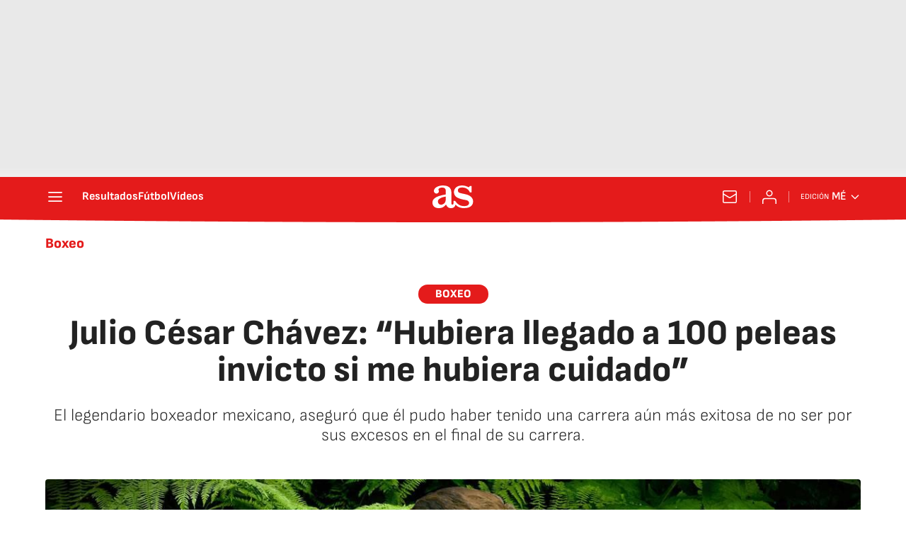

--- FILE ---
content_type: text/css
request_url: https://static.as.com/dist/resources/css/0a212ff6ff0898efc728f922efe31da7/diarioas/article.css
body_size: 18164
content:
@font-face{font-family:sourcesans3;font-style:normal;font-weight:300;font-display:swap;src:url(https://static.as.com/dist/resources/fonts/sourcesans3/sourcesans3-300.woff2) format("woff2"),url(https://static.as.com/dist/resources/fonts/sourcesans3/sourcesans3-300.woff) format("woff"),url(https://static.as.com/dist/resources/fonts/sourcesans3/sourcesans3-300.ttf) format("truetype")}@font-face{font-family:sourcesans3;font-style:normal;font-weight:400;font-display:swap;src:url(https://static.as.com/dist/resources/fonts/sourcesans3/sourcesans3-400.woff2) format("woff2"),url(https://static.as.com/dist/resources/fonts/sourcesans3/sourcesans3-400.woff) format("woff"),url(https://static.as.com/dist/resources/fonts/sourcesans3/sourcesans3-400.ttf) format("truetype")}@font-face{font-family:sourcesans3;font-style:normal;font-weight:600;font-display:swap;src:url(https://static.as.com/dist/resources/fonts/sourcesans3/sourcesans3-600.woff2) format("woff2"),url(https://static.as.com/dist/resources/fonts/sourcesans3/sourcesans3-600.woff) format("woff"),url(https://static.as.com/dist/resources/fonts/sourcesans3/sourcesans3-600.ttf) format("truetype")}@font-face{font-family:sourcesans3;font-style:normal;font-weight:700;font-display:swap;src:url(https://static.as.com/dist/resources/fonts/sourcesans3/sourcesans3-700.woff2) format("woff2"),url(https://static.as.com/dist/resources/fonts/sourcesans3/sourcesans3-700.woff) format("woff"),url(https://static.as.com/dist/resources/fonts/sourcesans3/sourcesans3-700.ttf) format("truetype")}@font-face{font-family:sourcesans3;font-style:normal;font-weight:800;font-display:swap;src:url(https://static.as.com/dist/resources/fonts/sourcesans3/sourcesans3-800.woff2) format("woff2"),url(https://static.as.com/dist/resources/fonts/sourcesans3/sourcesans3-800.woff) format("woff"),url(https://static.as.com/dist/resources/fonts/sourcesans3/sourcesans3-800.ttf) format("truetype")}@font-face{font-family:sofiasans;font-style:normal;font-weight:200;font-display:swap;src:url(https://static.as.com/dist/resources/fonts/sofiasans/sofiasans-200.woff2) format("woff2"),url(https://static.as.com/dist/resources/fonts/sofiasans/sofiasans-200.woff) format("woff"),url(https://static.as.com/dist/resources/fonts/sofiasans/sofiasans-200.ttf) format("truetype")}@font-face{font-family:sofiasans;font-style:normal;font-weight:300;font-display:swap;src:url(https://static.as.com/dist/resources/fonts/sofiasans/sofiasans-300.woff2) format("woff2"),url(https://static.as.com/dist/resources/fonts/sofiasans/sofiasans-300.woff) format("woff"),url(https://static.as.com/dist/resources/fonts/sofiasans/sofiasans-300.ttf) format("truetype")}@font-face{font-family:sofiasans;font-style:normal;font-weight:400;font-display:swap;src:url(https://static.as.com/dist/resources/fonts/sofiasans/sofiasans-400.woff2) format("woff2"),url(https://static.as.com/dist/resources/fonts/sofiasans/sofiasans-400.woff) format("woff"),url(https://static.as.com/dist/resources/fonts/sofiasans/sofiasans-400.ttf) format("truetype")}@font-face{font-family:sofiasans;font-style:italic;font-weight:400;font-display:swap;src:url(https://static.as.com/dist/resources/fonts/sofiasans/sofiasans-400-italic.woff2) format("woff2"),url(https://static.as.com/dist/resources/fonts/sofiasans/sofiasans-400-italic.woff) format("woff"),url(https://static.as.com/dist/resources/fonts/sofiasans/sofiasans-400-italic.ttf) format("truetype")}@font-face{font-family:sofiasans;font-style:normal;font-weight:600;font-display:swap;src:url(https://static.as.com/dist/resources/fonts/sofiasans/sofiasans-600.woff2) format("woff2"),url(https://static.as.com/dist/resources/fonts/sofiasans/sofiasans-600.woff) format("woff"),url(https://static.as.com/dist/resources/fonts/sofiasans/sofiasans-600.ttf) format("truetype")}@font-face{font-family:sofiasans;font-style:normal;font-weight:700;font-display:swap;src:url(https://static.as.com/dist/resources/fonts/sofiasans/sofiasans-700.woff2) format("woff2"),url(https://static.as.com/dist/resources/fonts/sofiasans/sofiasans-700.woff) format("woff"),url(https://static.as.com/dist/resources/fonts/sofiasans/sofiasans-700.ttf) format("truetype")}@font-face{font-family:sofiasans;font-style:normal;font-weight:800;font-display:swap;src:url(https://static.as.com/dist/resources/fonts/sofiasans/sofiasans-800.woff2) format("woff2"),url(https://static.as.com/dist/resources/fonts/sofiasans/sofiasans-800.woff) format("woff"),url(https://static.as.com/dist/resources/fonts/sofiasans/sofiasans-800.ttf) format("truetype")}@font-face{font-family:sofiasans;font-style:italic;font-weight:800;font-display:swap;src:url(https://static.as.com/dist/resources/fonts/sofiasans/sofiasans-800-italic.woff2) format("woff2"),url(https://static.as.com/dist/resources/fonts/sofiasans/sofiasans-800-italic.woff) format("woff"),url(https://static.as.com/dist/resources/fonts/sofiasans/sofiasans-800-italic.ttf) format("truetype")}@font-face{font-family:sofiasans;font-style:normal;font-weight:900;font-display:swap;src:url(https://static.as.com/dist/resources/fonts/sofiasans/sofiasans-900.woff2) format("woff2"),url(https://static.as.com/dist/resources/fonts/sofiasans/sofiasans-900.woff) format("woff"),url(https://static.as.com/dist/resources/fonts/sofiasans/sofiasans-900.ttf) format("truetype")}html{line-height:1.15;-webkit-text-size-adjust:100%;-moz-text-size-adjust:100%;text-size-adjust:100%;-webkit-font-smoothing:antialiased}body{margin:0;overflow-x:hidden}hr{box-sizing:content-box;height:0;overflow:visible}pre{font-family:monospace;font-size:1em}a{color:inherit}abbr[title]{border-bottom:none;text-decoration:underline;-webkit-text-decoration:underline dotted;text-decoration:underline dotted}b,strong{font-weight:bolder}code,kbd,samp{font-family:monospace;font-size:1em}small{font-size:80%}sub,sup{font-size:75%;line-height:0;position:relative;vertical-align:baseline}sub{bottom:-.25em}sup{top:-.5em}button,input,optgroup,select,textarea{font-family:inherit;font-size:100%;line-height:1.15;margin:0}button{color:inherit;background-color:unset;border:none;padding:0;box-sizing:border-box;cursor:pointer}button,input{overflow:visible}button,select{text-transform:none}button,[type=button],[type=reset],[type=submit]{-webkit-appearance:auto;-moz-appearance:auto;appearance:auto}button::-moz-focus-inner,[type=button]::-moz-focus-inner,[type=reset]::-moz-focus-inner,[type=submit]::-moz-focus-inner{border-style:none;padding:0}button:-moz-focusring,[type=button]:-moz-focusring,[type=reset]:-moz-focusring,[type=submit]:-moz-focusring{outline:1px dotted ButtonText}legend{box-sizing:border-box;color:inherit;display:table;max-width:100%;padding:0;white-space:normal}progress{vertical-align:baseline}textarea{overflow:auto}[type=number]::-webkit-inner-spin-button,[type=number]::-webkit-outer-spin-button{height:auto}[type=search]{-webkit-appearance:textfield;-moz-appearance:textfield;appearance:textfield;outline-offset:-2px}[type=search]::-webkit-search-decoration{-webkit-appearance:none;appearance:none}::-webkit-file-upload-button{-webkit-appearance:auto;appearance:auto;font:inherit}figure{margin:0}details{display:block}summary{display:list-item}._rt-1x1{aspect-ratio:1/1}._rt-4x3{aspect-ratio:4/3}._rt-16x9{aspect-ratio:16/9}._rt-9x16{aspect-ratio:9/16}._hidden{display:none!important}.sr-only{position:absolute;left:-1px;top:auto;width:1px;height:1px;overflow:hidden}:focus-visible{outline:2px solid #1b4be4;border-radius:4px}.ad{position:relative;display:flex;justify-content:center;margin-left:auto;margin-right:auto}.ad_b{display:flex;justify-content:center;align-items:center;width:100%}.ad-ldb{align-items:center;min-height:100px;max-width:320px}.mha-wr{position:relative}.mha-wr .ad-ldb-1{max-width:100%;background:linear-gradient(to top,#f0f0f0,#e9e9e9 6%);z-index:10000015}.mha-wr .ad-ldb-1>div{max-width:320px}.ldb--is-fixed .ad-ldb-1{position:sticky;top:0}.ldb--is-megafixed .ad-ldb-1{position:fixed;top:0;width:100%}.ldb--is-megafixed .mha-wr{padding-top:90px}.ad:not(.ad-nstd)>div{position:sticky;top:4.625rem}.ad-ldb-1>div{top:0}.ad-mpu>div{max-width:300px;margin:0 auto}.ai{position:relative}.ai svg{width:100%;height:auto;fill:#fff}.ai-ar-d svg,.ai-ar-d-b svg{transform:rotate(90deg)}.ai-ar-l svg,.ai-ar-l-b svg{transform:rotate(180deg)}.badge-new{background:#ffd419;padding:2px 6px;border-radius:4px;font:700 .9375rem sofiasans,sans-serif;color:#222}.mh{position:relative}.mh_wr{position:relative;min-height:3.5rem}.mh_c{position:relative;margin:0 auto;display:flex;align-items:center;height:3.5rem;color:#fff;font:400 1rem/1rem sofiasans,sans-serif;padding:0 1rem;z-index:10000010}.mh_c a{text-decoration:none;color:inherit}.mh_c:before{content:"";position:absolute;top:0;left:50%;width:100vw;height:3.5rem;background:url(https://static.as.com/dist/resources/images/v2/ui/main-header-bg-xs.png) no-repeat center center;background-size:auto;z-index:-1;transform:translate(-50%)}.mh_hb{display:flex;align-items:center;position:relative;margin:0 auto 0 0;padding:0;color:#fff;background:none;border:0}.mh_hb .ai{height:1.75rem;width:1.75rem}.mh_sc-close,.mh_nav{display:none}.mh_logo{position:absolute;left:50%;transform:translate(-50%)}.mh_logo .ai{display:block;width:2.9375rem;height:1.625rem}.mh_to{position:relative;display:flex;align-items:center;order:2;background-color:#e41b1b}.mh_nw,.mh_su{display:none;position:relative}.mh_nw .ai{display:flex;height:1.5rem;width:1.5rem}.mh_xt{display:none}.mh_u{position:relative;display:flex;align-items:center;min-width:1.25rem}.mh_u .ai{display:flex;height:1.5rem;width:1.5rem}.mh_u_i{position:relative;display:flex;align-items:center}.mh_u_long{display:none}.mh_u_short{text-transform:uppercase;font-weight:700}.mh_u_badge{position:relative;width:1.5625rem;height:1.5625rem;display:flex;align-items:center;justify-content:center;margin-left:-.4375rem;margin-top:-.9375rem}.mh_u_badge:after{content:"";display:block;box-sizing:border-box;width:1.125rem;height:1.125rem;background:url("data:image/svg+xml,%3Csvg width='15' height='15' fill='none' xmlns='http://www.w3.org/2000/svg'%3E%3Cpath d='M7.12507 1.00708c.489 0 .88541.39641.88541.88542l.00003.39023C9.86703 2.68806 11.257 4.3415 11.257 6.31958v2.36111l1.3378 1.60531c.4174.5009.3497 1.2453-.1512 1.6627-.2121.1768-.4796.2737-.7557.2737H2.56227c-.652 0-1.18056-.5286-1.18056-1.1806 0-.2762.09683-.5436.27363-.7558l1.33778-1.60531V6.31958c0-1.97808 1.38999-3.63152 3.24651-4.03685l.00002-.39023c0-.48901.39642-.88542.88542-.88542ZM8.30562 12.8126c0 .652-.52855 1.1806-1.18055 1.1806s-1.18056-.5286-1.18056-1.1806h2.36111Z' fill='%23E41B1B'/%3E%3C/svg%3E") no-repeat center center #ffd419;background-size:12px;border:1px solid #e41b1b;border-radius:50%;animation:2.4s mh_u_badge 3;animation-delay:1s}.mh_u_m{display:flex;position:absolute;top:1.875rem;right:-.25rem;min-width:9.5rem;flex-direction:column;gap:1rem;padding:1rem;background:#fff;border:.0625rem solid #e9e9e9;border-radius:.25rem 0 .25rem .25rem;visibility:hidden;pointer-events:none}.mh_u_m_t{font-size:.875rem;line-height:1.25rem;font-weight:600;text-align:center;color:#4a4a4a}.mh_u_m_t a{font-size:1rem;color:#e41b1b}.mh_u_btn-close{position:absolute;top:-2.125rem;right:-.0625rem;padding:.25rem .25rem .5rem;background:#fff;border-radius:.25rem .25rem 0 0;border:.0625rem solid #e9e9e9;border-bottom:none;cursor:pointer}.mh_u_btn-close .ai{display:block;height:1.3125rem;width:1.3125rem}.mh_u_btn-close .ai svg{fill:#222}.mh_u_btn{display:flex;position:relative;font:600 1rem/1.125rem sofiasans,sans-serif;color:#fff;text-align:center;background-color:#e41b1b;padding:.5rem 1rem;border-radius:.5rem;justify-content:center;white-space:nowrap}.mh_u_btn .ai{width:1rem;height:1rem;margin-right:.5rem}.mh_u_btn .badge-new{position:absolute;top:-.625rem;right:-1.6875rem}.mh_u.is-active .mh_u_m{visibility:visible;pointer-events:all}@keyframes mh_u_badge{0%{animation-timing-function:ease-out;transform:scale(1)}11%{animation-timing-function:ease-out;transform:scale(1.2)}22%{animation-timing-function:ease-out;transform:scale(1)}33%{animation-timing-function:ease-out;transform:scale(1.2)}44%{animation-timing-function:ease-out;transform:scale(1)}to{transform:scale(1)}}.mh_ed{display:none;position:relative;background-color:#e41b1b}.mh_ed_m{visibility:hidden;pointer-events:none}.mh--is-scrolled .mh_c{position:fixed;inset:0 0 auto;animation:mh--is-scrolled .35s ease-in-out forwards;z-index:10000010}.mh--is-fixed .mh_c{position:fixed;inset:0 0 auto;z-index:10000010}@keyframes mh--is-scrolled{0%{transform:translateY(-100%)}to{transform:translateY(0)}}.msh{position:fixed;top:0;left:0;width:100%;height:100%;z-index:99999999;overflow:hidden;visibility:hidden;pointer-events:none}.msh_c{position:relative;width:300vw;height:100%;overflow:hidden auto;display:flex;flex-direction:column;align-items:flex-start;z-index:1;transition:transform .5s ease-in-out}.msh_c:before{content:"";position:fixed;top:0;left:0;width:100%;height:100%;background:#fff;z-index:-1}.msh_c nav{width:100%}.msh_c a{text-decoration:none;color:inherit}.msh_btn-close{position:relative;margin:0 auto 0 0;padding:1.25rem;max-width:100vw;font-size:1.5rem;background:none;border:none;cursor:pointer}.msh_btn-close .ai{display:block;width:24px;height:24px}.msh_btn-close .ai svg{fill:#222}.msh_s{position:relative;padding:20px 0;margin:0 20px;border-top:.0625rem solid #e9e9e9;color:#3a3a3a;font:400 1rem/1.25rem sofiasans,sans-serif;width:100%;max-width:calc(100vw - 40px)}.msh_s_t{display:block;font-weight:600;color:#323232;margin-bottom:.5rem}.msh_s strong,.msh_s--t li{font-weight:600}.msh_li{font-weight:400;list-style:none;padding:0;margin:0}.msh_li a{display:flex;align-items:center;margin-bottom:.75rem;cursor:pointer}.msh_li .ai{display:block;width:1rem;height:1.125rem}.msh_li .ai-mail{margin-right:.75rem}.msh_li .ai-mail svg{fill:#3a3a3a}.msh_li .ai-ar-r svg{fill:#3a3a3a}.msh_li li:last-child>a{margin-bottom:0}.msh_li .msh_li--1,.msh_li .msh_li--2{position:relative}.msh_li:only-child>a{margin-bottom:0}.msh_s-topics .msh_li{display:flex;align-items:center;flex-wrap:wrap;gap:.5rem;font-size:.8125rem;line-height:1rem;font-weight:400;color:#4a4a4a}.msh_s-topics .msh_li a{margin-bottom:0}.msh .w_sb{gap:.75rem}.msh .w_sb_bt{width:2.25rem;height:2.25rem}.msh .msh_li_ar{position:absolute;top:0;right:0;pointer-events:none}.msh--is-open{overflow:hidden}.msh--is-open .msh{visibility:visible;pointer-events:all}@keyframes msh-appear{0%{left:-320px}to{left:0}}@keyframes msh-fade{0%{opacity:0}to{opacity:1}}.msh_sm{background-color:#fff;position:fixed;top:0;left:0;width:100%}.msh_btn-back{display:flex;align-items:center;margin:0 auto 0 0;padding:1.25rem;background:none;border:none;cursor:pointer;line-height:24px}.msh_btn-back .ai{display:block;height:24px;width:24px;margin-right:8px}.msh_btn-back .ai svg{fill:#222}.mfo{position:relative;display:block;margin:2.5rem 1.25rem 0;background-color:#fff}.mfo_w{padding:1rem 0;border-top:.0625rem solid gray}.mfo_t{display:block;margin:0 0 1rem;padding:0;text-transform:uppercase;font:900 1rem/1.25rem sofiasans,sans-serif;color:#e41b1b}.mfo .w_eds{color:#3a3a3a;margin-bottom:1rem}.mfo .w_eds li{min-width:9.375rem}.mfo_ls{font:400 .8125rem/1.0625rem sofiasans,sans-serif;color:#3a3a3a}.mfo_ls ul{list-style:none;padding:0;margin:.75rem 0 0;display:flex;flex-wrap:wrap;gap:.5rem 1.5rem}.mfo_ls ul a{text-decoration:none;color:inherit}.mfo_app{margin:1rem 0 0;padding:1rem 0 0;border-top:.0625rem solid gray;font:400 1.125rem/1.375rem sofiasans,sans-serif}.mfo_app_wr{display:flex;align-items:flex-start;text-decoration:none;color:inherit}.mfo_app_t{max-width:9.375rem}.mfo_app_img{flex:0 0 auto;overflow:hidden;padding:1rem 2.25rem 0;border-radius:.25rem;border:.0625rem solid #e9e9e9;background:#e9e9e9;margin:0 1rem 0 0}.mfo_app_img img{display:block;height:5.375rem;width:auto}.mfo_rrss{margin:1rem 0 0;padding:1rem 0 0;border-top:.0625rem solid gray}.mfo .w_sb{gap:.75rem;justify-content:center}.mfo .w_sb_i{height:2rem;width:2rem}.mfo .w_sb .w_sb_bt{height:100%;width:100%;background:none}.mfo .w_sb .w_sb_bt:before{display:none}.mfo .w_sb .ai{height:2rem;width:2rem}.mfo .w_sb .ai:before{display:none}.mfo .w_sb .ai svg{fill:#222}.mfo_legal{font:400 .875rem/1.125rem sofiasans,sans-serif;color:#3a3a3a;border-color:#e9e9e9}.mfo_cp_wr{position:relative;display:flex;height:7.1875rem;margin:0 auto;background:url(https://static.as.com/dist/resources/images/v2/ui/main-footer-light-xs.png) no-repeat 50% 0}.mfo_cp_prisa{position:relative;width:9.0625rem;height:7.1875rem;margin:0 auto;overflow:hidden;text-indent:-62.5rem}.mfo_cp_prisa a{position:absolute;left:0;top:.9375rem;width:9.0625rem;height:3.75rem}.mfo_cp_prisa button{position:absolute;top:5.1875rem;left:.3125rem;width:8.625rem;height:1.25rem}.mfo_cp_lks a{display:none}.mfo_cp_li{position:absolute;left:50%;bottom:0;padding:1.5rem;width:50rem;max-width:calc(100% - .625rem);background:#fff;border:.0625rem solid #c9c9c9;transform:translate(-50%)}.mfo_cp_li_wr{overflow-y:auto;height:25rem;margin-right:-.8125rem;padding-right:.8125rem}.mfo_cp_li_tl{font:800 1.375rem sofiasans,sans-serif;color:#222;margin:0 0 1.25rem;text-transform:uppercase}.mfo_cp_btn-close{position:absolute;top:1.5rem;right:1.5rem}.mfo_cp_btn-close .ai{display:block;width:1.5rem;height:1.5rem}.mfo_cp_btn-close .ai:before{display:none}.mfo_cp_btn-close .ai svg{fill:#222}.webs-grupo{display:flex;flex-wrap:wrap;gap:0 1.5rem;list-style-type:none;padding:0;margin:0;font:400 .875rem/1.3 sofiasans,sans-serif;color:#3a3a3a}.webs-grupo .webs-grupo-col{width:calc(25% - 1.5rem)}.webs-grupo .webs-grupo-col ul{width:100%;margin-bottom:1.25rem;padding:0}.webs-grupo .webs-grupo-col ul li{margin:0;padding:0;list-style:none}.webs-grupo .webs-grupo-col ul li.encabezado{font-size:.875rem;font-weight:700;margin-top:1rem;text-transform:uppercase}.webs-grupo .webs-grupo-col ul li.subrayado{border-bottom:.0625rem dashed #c9c9c9;padding-bottom:1rem}.webs-grupo .webs-grupo-col ul li.tit-principal{margin:1.25rem 0 0;font-size:1rem;line-height:1;font-weight:900;padding:0 0 1rem;text-transform:uppercase;border-bottom:.0625rem solid #e9e9e9}.webs-grupo .webs-grupo-col ul li.tit-seccion{font-weight:700;margin-bottom:.25rem;text-transform:uppercase;margin-top:1rem}.webs-grupo .webs-grupo-col ul li a{color:inherit;text-decoration:none}.webs-grupo .webs-grupo-col-media{width:50%;display:flex;flex-wrap:wrap;gap:0 1.5rem}.webs-grupo .webs-grupo-col-media .webs-grupo-col-media-sub{width:calc(50% - 1.5rem)}.webs-grupo .webs-grupo-col-media>ul{margin:0}.sh{position:relative;margin:0 auto;max-width:1152px}.sh_c{position:relative;display:grid;grid-template-columns:1fr auto;background-color:#fff;padding:0}.sh_c:after{content:"";position:absolute;left:20px;right:20px;bottom:0;height:1px;background:#e9e9e9}.sh_t{display:flex;align-items:center;justify-content:center;margin:0;min-height:52px;padding:0 1.25rem}.sh_t_e{display:flex;align-items:center;margin:0}.sh_t_l{position:relative;font:800 1.25rem sofiasans,sans-serif;color:#e41b1b;text-decoration:none;text-wrap:balance;height:100%;display:flex;align-items:center}.sh_t_l .ai{display:none}.sh:not(:has(.sh_m)) .sh_t .ai-ar-r{display:none}.sh:not(:has(.sh_m)) .ad-nstd>div:before{display:none}.sh_m{grid-column:1/3;overflow-x:scroll;display:flex;margin:0 auto;max-width:100%;padding:.25rem 0 1rem}.sh_m_i{font:400 .875rem/1rem sofiasans,sans-serif;padding:.25rem .75rem;color:#3a3a3a;background-color:#faf8f4;border-radius:1.25rem;flex:0 0 auto;text-decoration:none;margin-left:.5rem}.sh_m_i:first-child{margin-left:1.25rem}.sh_m_i:last-child{margin-right:1.25rem}.sh_m_i.is-selected{background-color:#fff;color:#e41b1b;font-weight:700;border:.0625rem solid #e0d7c0}.sh_m_trk{display:flex;flex:0 0 auto}.sh .ad-nstd{grid-row:1/2;grid-column:2/3;display:flex;align-items:center;justify-content:flex-end}.mo{position:fixed;inset:0;z-index:99999999;display:none}.mo:before{content:"";position:absolute;inset:0;background-color:#22222280;pointer-events:none}.mo_w{position:relative;display:flex;justify-content:center;align-items:center;height:100%;width:100%;padding:1.25rem;box-sizing:border-box}.mo_b,.mo_h,.mo_f{position:relative;z-index:1}.mo_hz{position:absolute;inset:0;z-index:0}.mo_btn-close{position:absolute;background:none;border:none;padding:0;cursor:pointer;inset:1.25rem 1.25rem auto auto;width:1.5rem;height:1.5rem;flex:0 0 auto;z-index:2}.mo_btn-close .ai{display:block;width:100%;height:100%}.mo--is-open{overflow:hidden}.mo--is-open .mo{display:flex}.mo--is-open .mo:before{animation:modal-fade .35s ease-in-out forwards}@keyframes modal-fade{0%{opacity:0}to{opacity:1}}.mo-user--is-open{overflow:hidden}.mo-user--is-open .mo-user{display:flex}.mo-user--is-open .mo-user:before{animation:modal-fade .35s ease-in-out forwards}.mo-user .mo_btn-close{width:2rem;height:2rem;inset:1rem 1rem auto auto}.mo-user .mo_btn-close .ai svg{fill:#222}.mo-user .mo_w{padding:0}.mo-user_b{display:flex;flex-direction:column;box-sizing:border-box;padding:3rem 2rem 2rem;background-color:#fff}.mo-user_t{display:block;font:800 1.5rem/1.75rem sofiasans,sans-serif;color:#222;margin:0 0 2rem;text-align:center}.mo-user_i{border-radius:50%;overflow:hidden;height:5rem;width:5rem;margin:0 auto .5rem}.mo-user_i img{width:100%;height:100%;-o-object-fit:cover;object-fit:cover}.mo-user_l{display:flex;flex-direction:column;gap:1.5rem;text-align:center;font:400 1rem/1.25rem sofiasans,sans-serif}.mo-user_l a,.mo-user_l button{color:#e41b1b;text-decoration:none}.mo-user_l button{cursor:pointer;padding:0;margin:0;background:none;border:none;line-height:inherit}.mo-user_l .mo-user_btn{display:flex;justify-content:center;white-space:nowrap;background-color:#e41b1b;color:#fff;padding:.75rem 1.25rem;font-size:1.125rem;border-radius:.75rem;position:relative}.mo-user_l .mo-user_btn .badge-new{position:absolute;right:-1rem;top:-.625rem}.mo-zoom:before{background:#222}.mo-zoom .mo_b{height:100%;width:100%;display:flex;align-items:center;justify-content:center}.mo-zoom .a_m{position:absolute;inset:0}.mo-zoom .a_m_w{display:flex;height:100%;width:100%;align-items:center;justify-content:center}.mo-zoom .a_m_w img{height:auto;width:auto;max-height:100%;max-width:100%}.mo-zoom .a_m_p{display:none}.mo-zoom--is-open{overflow:hidden}.mo-zoom--is-open .mo-zoom{display:flex}.mo-zoom--is-open .mo-zoom:before{animation:modal-fade .35s ease-in-out forwards}.mo-gl .mo_w{padding:0}.mo-gl .mo_b{width:100%;height:100%}.mo-gl .mo_btn-close{inset:0 0 auto auto;box-sizing:content-box;padding:1rem;height:3rem;width:3rem}.mo-gl:before{background:#222}.mo-gl--is-open{overflow:hidden}.mo-gl--is-open .mo-gl{display:flex}.mo-gl--is-open .mo-gl:before{animation:modal-fade .35s ease-in-out forwards}.mo-comments--is-open{overflow:hidden}.mo-comments--is-open .mo-comments{display:flex}.mo-comments--is-open .mo-comments:before{animation:modal-fade .35s ease-in-out forwards}.mo-comments--is-open .mo_w{animation:mo-comments-appear .35s ease-in-out forwards}.mo-comments{justify-content:flex-end}.mo-comments .mo_btn-close .ai svg{fill:#222}.mo-comments .mo_b{width:100%;height:100%}.mo-comments .mo_w{max-width:808px;background-color:#fff;align-items:flex-start;z-index:1}.mo-comments .a_com{margin-top:2.5rem;height:calc(100% - 3.25rem);align-items:flex-start}.mo-comments .a_com_c{display:none}.mo-comments .a_com_b{display:flex;flex-direction:column;width:100%;max-height:calc(100% - 5rem);box-sizing:border-box}.mo-comments .a_com_com-log{margin-top:1.25rem}.mo-comments .a_com_com-log_txt{align-items:center}.mo-comments .a_com_ifr{overflow-y:auto;flex:1 1 auto;padding:0 1.5rem 0 0;margin:1rem 0 0;width:calc(100% - 1.5rem)}.mo-comments .a_com_ifr::-webkit-scrollbar{width:6px}.mo-comments .a_com_ifr::-webkit-scrollbar-track{background-color:#e9e9e9;border-radius:.25rem}.mo-comments .a_com_ifr::-webkit-scrollbar-thumb{background-color:gray;border-radius:.25rem}#disqus_thread a{color:#e41b1b}@keyframes mo-comments-appear{0%{transform:translate(100%)}to{transform:translate(0)}}.mh_pb{position:absolute;inset:0 0 auto;height:3.5rem;z-index:9999998;pointer-events:none}.mh_pb_fill{position:relative;overflow:hidden;height:4.125rem;width:0;transition:width .25s ease}.mh_pb_bg,.mh_pb_fill_bg{position:absolute;inset:0 0 auto}.mh_pb_bg:before,.mh_pb_fill_bg:before{content:"";position:absolute;top:0;left:50%;width:100vw;height:3.5rem;background:url(https://static.as.com/dist/resources/images/v2/ui/main-header-bg-xs.png) no-repeat center center;background-size:auto;z-index:-1;transform:translate(-50%)}.mh_pb_fill_bg:before{background:url(https://static.as.com/dist/resources/images/v2/ui/main-progress-bar-xs.png) no-repeat center center;background-size:auto;z-index:0}.mh--is-scrolled .mh_pb{position:fixed;inset:0 0 auto;animation:mh--is-scrolled .35s ease-in-out forwards}.mh--is-fixed .mh_pb{position:fixed;inset:0 0 auto}.mh:has(.mh_pb) .mh_c:before,.mh:has(.mh_pb) .mh_c:after{background-position-y:-.25rem}.w-ap{position:relative;min-height:2.1875rem}.w-ap .mm_AudioPlayer .mm_boton{height:2rem}.w-ap .mm_AudioPlayer .mm_boton_play,.w-ap .mm_AudioPlayer .mm_boton_pausa{position:relative;background:none;height:2rem;width:2rem;flex:0 0 2rem;margin:0 8px 0 0;border-radius:0;transition:none}.w-ap .mm_AudioPlayer .mm_boton_play:before,.w-ap .mm_AudioPlayer .mm_boton_pausa:before{content:"";font-family:sans-serif;color:inherit;height:2rem;width:2rem;left:0}.w-ap .mm_AudioPlayer .mm_boton_play:before{background-image:url("data:image/svg+xml,%3Csvg width='48' height='48' viewBox='0 0 48 48' fill='none' xmlns='http://www.w3.org/2000/svg'%3E%3Cpath fill-rule='evenodd' clip-rule='evenodd' d='M8 12.599c0-4.13 4.382-6.787 8.044-4.877l21.853 11.402c3.94 2.056 3.94 7.696 0 9.752L16.044 40.278C12.382 42.188 8 39.53 8 35.4V12.6z' fill='%23E41B1B'/%3E%3C/svg%3E%0A");background-size:100%;transition:background .3s}.w-ap .mm_AudioPlayer .mm_boton_play:hover{background:none}.w-ap .mm_AudioPlayer .mm_boton_play:hover:before{background-image:url("data:image/svg+xml,%3Csvg width='48' height='48' viewBox='0 0 48 48' fill='none' xmlns='http://www.w3.org/2000/svg'%3E%3Cpath fill-rule='evenodd' clip-rule='evenodd' d='M8 12.599c0-4.13 4.382-6.787 8.044-4.877l21.853 11.402c3.94 2.056 3.94 7.696 0 9.752L16.044 40.278C12.382 42.188 8 39.53 8 35.4V12.6z' fill='%23e83d3d'/%3E%3C/svg%3E%0A");background-size:100%}.w-ap .mm_AudioPlayer .mm_boton_pausa:before{background-image:url("data:image/svg+xml,%3Csvg width='48' height='48' viewBox='0 0 48 48' fill='none' xmlns='http://www.w3.org/2000/svg'%3E%3Cpath fill-rule='evenodd' clip-rule='evenodd' d='M9 13.5A5.5 5.5 0 0 1 14.5 8h1a5.5 5.5 0 0 1 5.5 5.5v21a5.5 5.5 0 0 1-5.5 5.5h-1A5.5 5.5 0 0 1 9 34.5v-21zM27 13.5A5.5 5.5 0 0 1 32.5 8h1a5.5 5.5 0 0 1 5.5 5.5v21a5.5 5.5 0 0 1-5.5 5.5h-1a5.5 5.5 0 0 1-5.5-5.5v-21z' fill='%23E41B1B'/%3E%3C/svg%3E%0A");background-size:100%;transition:background .3s}.w-ap .mm_AudioPlayer .mm_boton_pausa:hover{background:none}.w-ap .mm_AudioPlayer .mm_boton_pausa:hover:before{background-image:url("data:image/svg+xml,%3Csvg width='48' height='48' viewBox='0 0 48 48' fill='none' xmlns='http://www.w3.org/2000/svg'%3E%3Cpath fill-rule='evenodd' clip-rule='evenodd' d='M9 13.5A5.5 5.5 0 0 1 14.5 8h1a5.5 5.5 0 0 1 5.5 5.5v21a5.5 5.5 0 0 1-5.5 5.5h-1A5.5 5.5 0 0 1 9 34.5v-21zM27 13.5A5.5 5.5 0 0 1 32.5 8h1a5.5 5.5 0 0 1 5.5 5.5v21a5.5 5.5 0 0 1-5.5 5.5h-1a5.5 5.5 0 0 1-5.5-5.5v-21z' fill='%23e83d3d'/%3E%3C/svg%3E%0A");background-size:100%}.w-ap .mm_AudioPlayer .mm_volumen_barra,.w-ap .mm_AudioPlayer .mm_progreso_barra{background-color:#e9e9e9}.w-ap .mm_AudioPlayer .mm_volumen_barra_porcentaje,.w-ap .mm_AudioPlayer .mm_progreso_barra_porcentaje{background-color:#e41b1b}.w-ap .mm_AudioPlayer .mm_progreso_barra_manejador,.w-ap .mm_AudioPlayer .mm_dot_volumen{height:8px;width:8px;top:-2px;background-color:#e41b1b}.w-ap .mm_AudioPlayer .mm_duracion{font:400 14px/15px sourcesans3,sans-serif;color:#656565;padding-top:6px}.w-ap .mm_AudioPlayer .mm_boton_sonido,.w-ap .mm_AudioPlayer .mm_boton_silencio,.w-ap .mm_AudioPlayer .mm_boton_descarga{display:flex;align-items:center;width:24px;margin:0 8px 0 18px}.w-ap .mm_AudioPlayer .mm_boton_sonido:before,.w-ap .mm_AudioPlayer .mm_boton_silencio:before,.w-ap .mm_AudioPlayer .mm_boton_descarga:before{content:"";display:block;font-family:sans-serif;height:24px;width:24px}.w-ap .mm_AudioPlayer .mm_boton_sonido:before{background-image:url("data:image/svg+xml,%3Csvg width='48' height='48' viewBox='0 0 48 48' fill='none' xmlns='http://www.w3.org/2000/svg'%3E%3Cpath fill-rule='evenodd' clip-rule='evenodd' d='M23.343 3.129C25.457.662 29.5 2.157 29.5 5.407v37.186c0 3.25-4.043 4.745-6.157 2.278l-7.883-9.196a.5.5 0 0 0-.38-.175H8.5A4.5 4.5 0 0 1 4 31V17a4.5 4.5 0 0 1 4.5-4.5h6.58a.5.5 0 0 0 .38-.175l7.883-9.196zM26.5 5.407a.5.5 0 0 0-.88-.326l-7.883 9.197A3.5 3.5 0 0 1 15.08 15.5H8.5A1.5 1.5 0 0 0 7 17v14a1.5 1.5 0 0 0 1.5 1.5h6.58a3.5 3.5 0 0 1 2.658 1.222l7.882 9.197a.5.5 0 0 0 .88-.325V5.407zM32.94 12.94a1.5 1.5 0 0 1 2.12 0c6.11 6.108 6.11 16.012 0 22.12a1.5 1.5 0 0 1-2.12-2.12c4.936-4.938 4.936-12.942 0-17.88a1.5 1.5 0 0 1 0-2.12z' fill='%23222'/%3E%3Cpath fill-rule='evenodd' clip-rule='evenodd' d='M37.128 8.78a1.5 1.5 0 0 1 2.093.348l2.942 4.12a18.5 18.5 0 0 1 0 21.505l-2.942 4.119a1.5 1.5 0 0 1-2.442-1.744l2.942-4.119a15.5 15.5 0 0 0 0-18.018l-2.942-4.12a1.5 1.5 0 0 1 .35-2.092z' fill='%23323232'/%3E%3C/svg%3E%0A");background-size:100%}.w-ap .mm_AudioPlayer .mm_boton_descarga:before{background-image:url("data:image/svg+xml,%3Csvg width='48' height='48' viewBox='0 0 48 48' fill='none' xmlns='http://www.w3.org/2000/svg'%3E%3Cpath fill-rule='evenodd' clip-rule='evenodd' d='M24 2.5A1.5 1.5 0 0 1 25.5 4v23.286l7.446-7.353a1.5 1.5 0 0 1 2.108 2.134l-9.649 9.528a2 2 0 0 1-2.81 0l-9.9-9.778a1.5 1.5 0 1 1 2.11-2.134l7.695 7.602V4A1.5 1.5 0 0 1 24 2.5zm-19 35V28h3v9.5A1.5 1.5 0 0 0 9.5 39h29a1.5 1.5 0 0 0 1.5-1.5V28h3v9.5a4.5 4.5 0 0 1-4.5 4.5h-29A4.5 4.5 0 0 1 5 37.5z' fill='%23323232'/%3E%3C/svg%3E%0A");background-size:100%;transform:none}.w-ap .mm_AudioPlayer .mm_boton_silencio:before{background-image:url("data:image/svg+xml,%3Csvg width='48' height='48' viewBox='0 0 48 48' fill='none' xmlns='http://www.w3.org/2000/svg'%3E%3Cpath fill-rule='evenodd' clip-rule='evenodd' d='M23.343 3.129C25.457.662 29.5 2.157 29.5 5.407v37.186c0 3.25-4.043 4.745-6.157 2.278l-7.883-9.196a.5.5 0 0 0-.38-.175H8.5A4.5 4.5 0 0 1 4 31V17a4.5 4.5 0 0 1 4.5-4.5h6.58a.5.5 0 0 0 .38-.175l7.883-9.196zM26.5 5.407a.5.5 0 0 0-.88-.326l-7.883 9.197A3.5 3.5 0 0 1 15.08 15.5H8.5A1.5 1.5 0 0 0 7 17v14a1.5 1.5 0 0 0 1.5 1.5h6.58a3.5 3.5 0 0 1 2.658 1.222l7.882 9.197a.5.5 0 0 0 .88-.325V5.407z' fill='%23323232'/%3E%3C/svg%3E%0A");background-size:100%}.w-ap .w-apl{position:absolute;top:1px;display:flex;height:2rem;width:100%;pointer-events:none}.w-ap .w-apl_le{display:flex;flex:1 1 auto}.w-ap .w-apl_pl{position:relative;background:none;height:2rem;width:2rem;flex:0 0 2rem;margin:0 8px 0 0}.w-ap .w-apl_pl:before{content:"";display:block;background-image:url("data:image/svg+xml,%3Csvg width='48' height='48' viewBox='0 0 48 48' fill='none' xmlns='http://www.w3.org/2000/svg'%3E%3Cpath fill-rule='evenodd' clip-rule='evenodd' d='M8 12.599c0-4.13 4.382-6.787 8.044-4.877l21.853 11.402c3.94 2.056 3.94 7.696 0 9.752L16.044 40.278C12.382 42.188 8 39.53 8 35.4V12.6z' fill='%23C9C9C9'/%3E%3C/svg%3E%0A");background-size:100%;height:2rem;width:2rem}.w-ap .w-apl_pr{flex:1 1 auto;display:flex;align-items:center}.w-ap .w-apl_br{position:relative;display:block;height:4px;border-radius:2px;background-color:#e9e9e9;flex:1 1 auto;width:auto}.w-ap .w-apl_mu,.w-ap .w-apl_do{display:flex;align-items:center;width:24px;margin:0 8px 0 18px}.w-ap .w-apl_mu:before,.w-ap .w-apl_do:before{content:"";display:block;height:24px;width:24px}.w-ap .w-apl_mu:before{background-image:url("data:image/svg+xml,%3Csvg width='48' height='48' viewBox='0 0 48 48' fill='none' xmlns='http://www.w3.org/2000/svg'%3E%3Cpath fill-rule='evenodd' clip-rule='evenodd' d='M23.343 3.129C25.457.662 29.5 2.157 29.5 5.407v37.186c0 3.25-4.043 4.745-6.157 2.278l-7.883-9.196a.5.5 0 0 0-.38-.175H8.5A4.5 4.5 0 0 1 4 31V17a4.5 4.5 0 0 1 4.5-4.5h6.58a.5.5 0 0 0 .38-.175l7.883-9.196zM26.5 5.407a.5.5 0 0 0-.88-.326l-7.883 9.197A3.5 3.5 0 0 1 15.08 15.5H8.5A1.5 1.5 0 0 0 7 17v14a1.5 1.5 0 0 0 1.5 1.5h6.58a3.5 3.5 0 0 1 2.658 1.222l7.882 9.197a.5.5 0 0 0 .88-.325V5.407z' fill='%23C9C9C9'/%3E%3C/svg%3E%0A");background-size:100%}.w-ap .w-apl_do{background-image:url("data:image/svg+xml,%3Csvg width='48' height='48' viewBox='0 0 48 48' fill='none' xmlns='http://www.w3.org/2000/svg'%3E%3Cpath fill-rule='evenodd' clip-rule='evenodd' d='M24 2.5A1.5 1.5 0 0 1 25.5 4v23.286l7.446-7.353a1.5 1.5 0 0 1 2.108 2.134l-9.649 9.528a2 2 0 0 1-2.81 0l-9.9-9.778a1.5 1.5 0 1 1 2.11-2.134l7.695 7.602V4A1.5 1.5 0 0 1 24 2.5zm-19 35V28h3v9.5A1.5 1.5 0 0 0 9.5 39h29a1.5 1.5 0 0 0 1.5-1.5V28h3v9.5a4.5 4.5 0 0 1-4.5 4.5h-29A4.5 4.5 0 0 1 5 37.5z' fill='%23C9C9C9'/%3E%3C/svg%3E%0A");background-size:100%}.w-ap .w-apl_to{display:flex;align-items:center;flex:0 0 160px}.w-ap .w-apl_to .w-apl_br{flex:0 0 60px}.w-ap:has(.mm_AudioPlayer) .w-apl{display:none}.w_eds_li{display:flex;flex-wrap:wrap;gap:.625rem 1rem;list-style:none;padding:0;margin:0;font:400 1rem/1.25rem sofiasans,sans-serif}.w_eds_li a{min-width:120px;display:flex;align-items:center;text-decoration:none;color:inherit}.w_eds_flag{position:relative;width:1rem;height:1rem;overflow:hidden;border-radius:50%;border:.0625rem solid #fff;outline:.0625rem solid #c9c9c9;margin-right:.5rem}.w_eds_flag img{position:relative;left:50%;height:1rem;aspect-ratio:29/18;transform:translate(-50%)}.w_sb{display:flex;align-items:center;gap:.375rem}.w_sb_bt{display:inline-flex;justify-content:center;align-items:center;border-radius:1.75rem;width:2.25rem;height:2.25rem;text-decoration:none}.w_sb_bt:has(.ai-tw){background-color:#000}.w_sb_bt:has(.ai-fb){background-color:#1877f2}.w_sb_bt:has(.ai-wa){background-color:#25d366}.w_sb_bt:has(.ai-tik){background-color:#000}.w_sb_bt:has(.ai-ins){background-image:linear-gradient(to right,#fc7125,#d217a7 104%)}.w_sb_bt:has(.ai-lin){background-color:#0a66c2}.w_sb .ai{height:1.75rem;width:1.75rem}.w_sb_com{display:flex;flex-direction:row-reverse;align-items:center;border-radius:1.75rem;border:.0625rem solid #c9c9c9;font:600 1rem sourcesans3,sans-serif;color:#e41b1b;height:2.125rem;width:auto;min-width:2.125rem}.w_sb_com .ai{height:1.5rem;width:1.5rem;margin:0 .375rem 0 .75rem}.w_sb_com .ai svg{stroke:#e41b1b;fill:none}.w_sb_com .ai:first-child{margin:0 .25rem}.w_sb_count{margin:0 1rem 0 0}.wr-c{display:block;padding:1rem 1.25rem 0;margin:0 auto;background-color:#fff}.wr-c>main,.wr-c>main>article{display:contents}.a_m{position:relative}.a_m_w,.a_m_c{position:relative;display:block}.a_m img{display:block;width:100%;height:100%;-o-object-fit:cover;object-fit:cover}.a_m_p{color:#656565;font:400 .75rem/1.125rem sourcesans3,sans-serif;text-align:right;padding:.375rem 1.25rem}.a_m_m{text-transform:uppercase}.a_m_m:not(:first-child):before{content:"/";margin:0 .25rem}.a_m ._rt-9x16{max-width:17.5rem;margin:0 auto}.a_m .ai-resize{display:none}.a_m_video{position:absolute;inset:0;width:100%;height:100%}.a_m_video-v{border-radius:.25rem;overflow:hidden}.a_m_video-v .btn-mm{padding:1rem}.a_m_video-v .btn-mm .ai-play{width:3rem;height:3rem}.posicionador{display:block;position:absolute;inset:0}.posicionador .boton_video{position:absolute;inset:0}.btn-mm{position:absolute;inset:0;padding:1rem;display:flex;align-items:flex-end;pointer-events:none}.btn-mm .ai-play{position:relative;display:block;width:2rem;height:2rem}.btn-mm .ai-play:after{content:"";position:relative;display:block;width:100%;height:100%;background-image:url("data:image/svg+xml,%3Csvg%20width%3D%2240%22%20height%3D%2241%22%20viewBox%3D%220%200%2040%2041%22%20fill%3D%22none%22%20xmlns%3D%22http%3A%2F%2Fwww.w3.org%2F2000%2Fsvg%22%3E%3Cg%20clip-path%3D%22url(%23k7z0uet31a)%22%3E%3Ccircle%20cx%3D%2220%22%20cy%3D%2220.135%22%20r%3D%2220%22%20fill%3D%22%23000%22%20fill-opacity%3D%22.3%22%2F%3E%3Cpath%20fill-rule%3D%22evenodd%22%20clip-rule%3D%22evenodd%22%20d%3D%22M20%2040.135c11.046%200%2020-8.954%2020-20s-8.954-20-20-20-20%208.954-20%2020c0%2011.045%208.954%2020%2020%2020zM16.785%2011.71c-1.95-.988-4.285.386-4.285%202.524v11.8c0%202.137%202.334%203.512%204.285%202.523l11.64-5.9a2.81%202.81%200%200%200%200-5.047l-11.64-5.9z%22%20fill%3D%22%23fff%22%2F%3E%3C%2Fg%3E%3Cdefs%3E%3CclipPath%20id%3D%22k7z0uet31a%22%3E%3Cpath%20fill%3D%22%23fff%22%20transform%3D%22translate(0%20.135)%22%20d%3D%22M0%200h40v40H0z%22%2F%3E%3C%2FclipPath%3E%3C%2Fdefs%3E%3C%2Fsvg%3E");background-size:100%;background-repeat:no-repeat}.a_e{display:grid;grid-template-columns:1fr;position:relative;margin-bottom:3rem;font:1rem/1.125rem sourcesans3,sans-serif}.a_e_txt{text-align:center}.a_e .a_m_w>iframe{display:block;width:calc(100% - 2.5rem);margin:0 auto}.a_e ._rt-16x9>iframe{width:100%;height:100%}.a_k{display:inline-block;font:800 .875rem/1rem sofiasans,sans-serif;color:#fff;background:#e41b1b;padding:.375rem 1.5rem .3125rem;border-radius:1.875rem;text-transform:uppercase;margin-bottom:1rem;text-decoration:none}.a_t{font:800 2rem/2.125rem sofiasans,sans-serif;margin:0 0 1.5rem;color:#222}.a_st{font:300 1.3125rem/1.5rem sofiasans,sans-serif;color:#222;margin:0}.a_e .a_e_m{grid-row:1/2;margin:0 -1.25rem 1rem}.a_e .a_e_m .btn-mm .ai-play{width:3rem;height:3rem}.a_e--2{margin-bottom:0}.a_e--2 .a_e_m{grid-row:2/3}.a_e--2 .a_e_txt{margin-bottom:2rem}.a_e--3 .a_e_m{position:relative}.a_e--3 .a_e_m:has(.a_m_p){margin-bottom:2.5rem}.a_e--3 .a_e_m .a_m{margin-bottom:0}.a_e--3 .a_e_m .a_m_p{position:absolute;right:0;width:100%}.a_e--3 .a_e_m .a_k{position:relative}.a_e--3 .a_e_m .a_t{position:relative;font-size:1.75rem;line-height:1.875rem;color:#fff;text-shadow:2px 2px 2px rgba(0,0,0,.25)}.a_e--3 .a_e_m .a_e_txt{position:absolute;left:0;right:0;bottom:0;margin:0 1.25rem 1rem}.a_e--3 .a_e_m .a_e_txt:before{content:"";position:absolute;left:-1.25rem;right:-1.25rem;bottom:-1rem;height:13.75rem;background-image:linear-gradient(to bottom,#0000 24%,#000)}.a_e--3 .a_t{margin-bottom:0}.a_e--4+.a_e_m{margin:0 -1.25rem 2.5rem}.a_e--v .a_e_m{margin-bottom:1.5rem}.a_e--v .posicionador{position:absolute;inset:0;aspect-ratio:9/16}.a_c{font:1.375rem/1.875rem sourcesans3,sans-serif;color:#222}.a_c>h2,.a_c>h3,.a_c>h4{grid-column:1/5;color:#222;font:800 1.5rem/2rem sofiasans,sans-serif;margin:3rem 0 0}.a_c>h2+p,.a_c>h3+p,.a_c>h4+p{margin-top:1.5rem}.a_c>p{margin:1rem 0 0}.a_c>p b,.a_c>p strong{font-weight:700}.a_c>p:first-child{margin-top:0}.a_c>p a{color:#e41b1b}.a_c table{border-collapse:collapse;width:100%;font-size:1.25rem;line-height:1.75rem}.a_c table a{color:inherit;text-decoration:none}.a_c table th{text-align:left}.a_c table th,.a_c table td{padding:.5rem;border-bottom:.0625rem solid #e9e9e9}.a_c table tfoot{font:.875rem/1.25rem sofiasans,sans-serif;color:#656565;text-align:right}.a_c table tfoot td{border:none}.a_c>table{grid-column:1/5;margin:2.5rem 0 0}.a_c>table a{color:inherit;text-decoration:none}.a_c>table+p{margin-top:2.5rem}.a_tbl{grid-column:1/5;margin:2.5rem 0 0;overflow-x:auto}.a_tbl>table{min-width:30rem}.a_tbl>table th:first-child,.a_tbl>table td:first-child{background-color:#fff;position:sticky;left:0}.a_tbl+p{margin-top:2.5rem}.a_c>ul,.a_c>ol{margin:2.5rem 0 0;padding:0 0 0 1.25rem;font-size:1.375rem;line-height:1.875rem}.a_c>ul+p,.a_c>ol+p{margin-top:2.5rem}.a_c>ul a,.a_c>ol a{color:#e41b1b}.a_c>ul li+li,.a_c>ol li+li{margin-top:1.25rem}.a_c>ul{padding:0;list-style:none}.a_c>ul li{position:relative;padding:0 0 0 1.25rem}.a_c>ul li:before{content:"";position:absolute;left:0;top:.6875rem;width:.5rem;height:.5rem;border-radius:50%;background-color:#e41b1b}.a_c>ol li::marker{font-weight:700;color:#e41b1b}.a_rel{margin:2.5rem 0 0;padding:1.25rem 0;border-top:.0625rem solid gray;border-bottom:.0625rem solid gray}.a_rel+p{margin-top:2.5rem}.a_rel_h{margin:0 0 1.25rem;padding:0;line-height:1.25rem;height:1.25rem}.a_rel_t{margin:0;padding:0;font:900 1rem/1.25rem sofiasans,sans-serif;text-transform:uppercase;color:#e41b1b;overflow-wrap:anywhere}.a_rel_b{min-height:17.5625rem}.a_rel .s{position:relative;display:flex}.a_rel .s_k{display:block;font:600 1rem/1.25rem sofiasans,sans-serif;color:#e41b1b;margin-bottom:.25rem;text-decoration:none}.a_rel .s_k .ai{display:none}.a_rel .s a.s_k{position:relative;z-index:1}.a_rel .s_m{display:block;height:7.5rem;width:7.5rem;flex:0 0 7.5rem;aspect-ratio:1 / 1;margin:0 1rem 0 0;padding:0}.a_rel .s_m_w{position:relative;display:block;width:100%;height:100%}.a_rel .s_m img{display:block;width:100%;height:100%;-o-object-fit:cover;object-fit:cover;border-radius:.25rem}.a_rel .s_m .ai{position:absolute;inset:auto auto .5rem .5rem;height:2rem;width:2rem;pointer-events:none}.a_rel .s_m .ai svg{fill:#fff}.a_rel .s_h{margin:0}.a_rel .s_t{margin:0;color:#222;font:700 1.125rem/1.25rem sofiasans,sans-serif}.a_rel .s_t a{color:inherit;text-decoration:none}.a_rel .s+.s{margin-top:1.25rem;padding-top:1.25rem;border-top:.0625rem solid #e9e9e9}.a_rel .s+.s .s_t a:after{top:1.25rem}.a_c>.a_m{margin:2.5rem -20px 0}.a_c>.a_m+p{margin-top:2.5rem}.a_md{display:flex;flex-wrap:wrap;gap:2rem 1rem;padding-bottom:1.5rem;font-family:sourcesans3,sans-serif}.a_md_i{display:block;width:3.5rem;height:3.5rem;flex:0 0 3.5rem;border-radius:50%;margin:0;overflow:hidden}.a_md_i img{display:block;width:3.5rem;height:3.5rem}.a_md_f{font-size:.8125rem;line-height:1.125rem;color:#656565}.a_md_f a{color:inherit;text-decoration:none}.a_md_f abbr{text-decoration:none}.a_md_f span:has(a)+span:before{content:"|";display:inline-block;margin:0 .3125rem;color:#e9e9e9}.a_md_txt{flex:1}.a_md .a_md_a+.a_md_f{margin-top:.25rem}.a_md_a_n{font:800 1.1875rem/1.25rem sofiasans,sans-serif;text-decoration:none;color:#222}.a_md_a_n~.a_md_a_n:before{content:"";display:inline-block;height:1rem;width:.0625rem;background-color:#e9e9e9;right:0;top:.1875rem;position:relative;margin:0 .75rem}.a_md_a_tw,.a_md_a_l{display:inline-block;margin:0 -.3125rem 0 .5rem}.a_md_a_tw .ai,.a_md_a_l .ai{display:inline-block;vertical-align:bottom;height:1.25rem;width:1.25rem}.a_md_a_tw svg,.a_md_a_l svg{fill:#222}.a_md .w_sb{position:relative;grid-column:1/3;gap:.75rem;flex:1 1 100%}.a_md .w_sb:after{content:"";position:absolute;top:-1rem;left:0;width:100%;border-top:.0625rem dashed #c9c9c9}.a_md .w_sb .sr-only{color:#fff}.a_md.is-unfolded .a_tp_c{display:block}.a_md.is-unfolded .a_tp_btn .ai{transform:rotate(180deg);top:.25rem}.a_md:has(.a_sb){gap:1rem}.a_sb-wr{display:none}.a_sb-wr.is-active{position:fixed;inset:0;height:100vh;width:100vw;display:flex;align-items:center;justify-content:center;z-index:10000011}.a_sb-wr.is-active .a_sb_hz{position:absolute;inset:0;height:100%;width:100%;background-color:#22222280;z-index:-1}.a_sb{position:relative;flex:1 1 100%;display:flex;align-items:center;gap:.5rem;padding-top:1rem;border-top:1px dashed #e9e9e9}.a_sb_m{display:flex;position:relative;flex-wrap:wrap;width:16rem;z-index:1}.a_sb_m:before{content:"";position:absolute;inset:0;background:#fff;border-radius:.5rem;z-index:-1}.a_sb_t{flex:1 1 100%;font:600 1rem/2rem sofiasans,sans-serif;color:#3a3a3a;padding:.5rem 0 .25rem;margin:0 1rem;border-bottom:1px solid #e9e9e9}.a_sb_bt-close{position:absolute;top:.5rem;right:1rem;height:2rem;width:2rem;cursor:pointer}.a_sb_bt-close .ai{display:block;height:100%;width:100%}.a_sb_bt-close svg{fill:#3a3a3a}.a_sb_bt{display:flex;align-items:center;padding:.625rem .75rem;font:600 1rem/1rem sofiasans,sans-serif;color:#222;text-decoration:none;background:none;border:1px solid #e9e9e9;border-radius:2.25rem;cursor:pointer}.a_sb_bt .ai-share{height:1.5rem;width:1.5rem;margin:-.25rem -.3125rem}.a_sb_bt .ai-share svg{fill:#222}.a_sb_bt .ai-com{height:1.25rem;width:1.25rem;margin:-.125rem .5rem -.125rem 0}.a_sb_bt .ai-com svg{stroke:#222;fill:none}.a_sb_bt .ai-com:last-child{margin:-.125rem -.1875rem}.a_sb .w_sb{margin:1.5rem auto 1.75rem;gap:1.5rem;flex:0 0 auto}.a_sb .w_sb_bt{height:3rem;width:3rem}.a_sb .w_sb:after{display:none}.a_tp_btn{color:#e41b1b;font-size:.8125rem;line-height:1.125rem;font-weight:600;position:relative;background:none;border:none;padding:0;margin:0}.a_tp_btn .ai{display:inline-block;position:relative;height:.75rem;width:.75rem;margin-left:.125rem;top:.125rem}.a_tp_btn .ai svg{fill:#3a3a3a}.a_tp_c{display:none;font-size:1rem;line-height:1.25rem;color:#3a3a3a;margin:.25rem 0}.a_tp_l{margin:0;padding:0;list-style:none;display:flex;flex-direction:column;gap:.5rem;margin-top:.5rem}.w-recd{position:relative;padding:1.25rem 0;margin:1.5rem 0 0;border-top:.0625rem solid gray}.w-recd a{color:inherit;text-decoration:none}.w-recd .w_h{display:flex;align-items:center;margin-bottom:1.25rem}.w-recd .w_t{font:900 1rem/1.25rem sofiasans,sans-serif;color:#222;margin:0}.w-recd .w_t a{color:#e41b1b}.w-recd .w_b{font:1.25rem/1.75rem sourcesans3,sans-serif;color:#222}.w-recd_l{display:block;position:relative;padding-right:1.25rem}.w-recd_ls{margin:0;padding:0;list-style:none}.w-recd_ls li{position:relative;padding-left:1.25rem;margin-bottom:.5rem}.w-recd_ls li:before{content:"";position:absolute;left:0;top:.625rem;width:.5rem;height:.5rem;border-radius:50%;background-color:#e41b1b}.w-recd_ls li:last-child{margin-bottom:0}.w-recd_ls .ai{position:absolute;top:auto;margin-top:.25rem;width:1.25rem;height:1.25rem}.w-recd_ls .ai svg{fill:#e41b1b}.w-tg{display:flex;font:1rem/1.875rem sofiasans,sans-serif;color:#656565;padding:.25rem 0;margin:1.5rem 0 0;border-top:.0625rem solid gray;border-bottom:.0625rem solid #e9e9e9}.w-tg a{color:inherit;text-decoration:none}.w-tg .w_ul{display:flex;padding:0;margin:0;list-style:none;flex-wrap:wrap;overflow:hidden;max-height:1.875rem}.w-tg li{position:relative;padding-left:1.25rem;flex:0 0 auto}.w-tg li:before{content:"";position:absolute;top:50%;left:.625rem;display:block;width:.125rem;height:.125rem;border-radius:50%;background:#656565;transform:translateY(-50%)}.w-tg li:first-child{padding:0}.w-tg li:first-child:before{display:none}.w-tg .w_t{flex:0 0 auto;font-size:inherit;font-weight:900;color:#222;margin:0 .75rem 0 0}.w-tg .w_b{position:relative;flex:1 1 100%;padding-right:1.875rem;display:flex}.w-tg_btn{position:absolute;right:0;top:0;padding:0;margin:0;border:none;background:none;width:1.875rem;height:1.875rem;display:flex;align-items:center;justify-content:center;cursor:pointer}.w-tg .ai-ar-d{display:block;width:1.25rem;height:1.25rem}.w-tg .ai-ar-d svg{fill:#222}.w-tg.is-unfolded .w_ul{max-height:none}.w-tg.is-unfolded .w_b{padding-right:0}.w-tg.is-unfolded .w-tg_btn{display:none}.a_com{display:flex;flex-direction:column;align-items:flex-start;padding:.625rem 0 0;margin:1.5rem 0 0;border-top:.0625rem solid gray}.a_com_nav{width:100%;display:flex;align-items:center;justify-content:flex-start}.a_com_btn{display:flex;align-items:center;padding:0;background:none;cursor:pointer;text-decoration:none}.a_com_lbl{font:900 1rem/1.25rem sofiasans,sans-serif;color:#222;order:2}.a_com_c{font:900 1rem/1.25rem sofiasans,sans-serif;color:#e41b1b;order:1;margin:0 .25rem 0 0}.a_com_l{display:flex;align-items:center;position:relative;font:1rem/1.25rem sofiasans,sans-serif;text-decoration:none;margin:0 0 0 1rem;color:#3a3a3a;padding:0 0 0 1rem}.a_com_l:before{content:"";position:absolute;inset:.125rem auto .125rem 0;width:.0625rem;background:#e9e9e9}.a_com_l .ai{width:.75rem;height:1rem}.a_com_l .ai svg{fill:#3a3a3a}.a_com_open{margin:0 0 0 auto}.a_com_b{display:none}.a_com .ai-com{width:1.5rem;height:1.5rem;margin:0 .5rem 0 0;flex:0 0 auto}.a_com .ai-com svg{stroke:#222;fill:none}.a_com-log{box-sizing:border-box;width:100%;font:400 1.125rem/1.375rem sourcesans3,sans-serif;color:#3a3a3a;margin:1rem 0 0;padding:1rem;background:#faf8f4;border-radius:.25rem}.a_com-log p{margin:0}.a_com-log_btns{display:flex;flex-direction:column;justify-content:center;align-items:center;gap:1.5rem;text-align:center}.a_com-log_btn{font-weight:600;color:#fff;background:#e41b1b;border-radius:.75rem;padding:.75rem 1.5rem;cursor:pointer;white-space:nowrap;flex:0 0 auto}.a_com-log_l{color:#e41b1b;font-weight:600}.a_com-log_txt{display:flex;gap:1rem}.a_com-log .ai{display:block;width:3rem;height:3rem;flex:0 0 auto}.a_com-log .ai-info svg{fill:#434343}.a_com-log .ai-warning svg{fill:#e41b1b}.a_com .ai-ar-d{display:block;width:1.25rem;height:1.25rem;flex:0 0 auto}.a_com .ai-ar-d svg{fill:#323232}.a_com.is-unfolded .a_com_b{display:block}.a_com.is-unfolded .a_com_open{display:none}.a_com.is-unfolded .a_com_btn{pointer-events:none}.a_s{position:relative;box-sizing:border-box;width:100%;padding:2rem 1rem;margin:-2.5rem auto 2.5rem;font:1.375rem/1.625rem sofiasans,sans-serif;text-align:center;z-index:1}.a_s:first-child{margin-top:0}.a_s:first-child:after{display:none}.a_s:before{content:"";position:absolute;inset:0;background-color:#fffae3;outline:.125rem solid #ffb908;border-radius:.5rem;box-shadow:0 3px 8px 3px #00000026,0 2px 4px 1px #0003;z-index:-1}.a_s:after{content:"";position:absolute;width:100%;height:7.5rem;top:-7.5rem;left:0;background-image:linear-gradient(to bottom,#fff0,#fff);z-index:-2}.a_s_h{font-size:1.625rem;line-height:1.875rem;font-weight:900;color:#222;margin:0 auto .5rem}.a_s_t{color:#3a3a3a}.a_s_b{margin:2rem auto}.a_s_btn{display:inline-block;font-size:1.125rem;line-height:1.25rem;font-weight:600;color:#e41b1b;text-decoration:none}.a_s_btn+.a_s_btn{margin-left:2rem}.a_s_btn--bold{background-color:#e41b1b;color:#fff;border-radius:.75rem;padding:.75rem 1.5rem}.a_s_fo{display:flex;justify-content:center;text-align:center;color:#3a3a3a}.a_s_fo .ai-as{height:1.5rem;width:2.6875rem;margin-left:.75rem}.a_s_fo .ai-as svg{fill:#e41b1b}.s--promo{position:relative;margin:1.5rem 0 0}.s--promo .s_m{border-radius:.25rem;overflow:hidden;aspect-ratio:320/220}.s--promo .s_m img{display:block;width:100%;height:100%;-o-object-fit:cover;object-fit:cover}.s--promo .s_h{margin:.75rem 0 0}.s--promo .s_k{font:700 1rem/1.125rem sofiasans,sans-serif;color:#e41b1b;text-decoration:none;margin:0 0 .25rem}.s--promo a.s_k{position:relative;z-index:1}.s--promo .s_t{font:800 1.5rem/1.75rem sofiasans,sans-serif;margin:0 0 .75rem}.s--promo .s_t a{color:inherit;text-decoration:none}.s--promo .s_t a:after{content:"";position:absolute;inset:0}.s--promo .s_me{display:flex;flex-wrap:wrap;font:400 .75rem/1rem sofiasans,sans-serif;text-transform:uppercase;color:#4a4a4a;pointer-events:none}.s--promo .s_a{margin-right:8px;text-decoration:none}.s--promo .s_a+.s_a{position:relative;margin-left:-3px}.s--promo .s_a+.s_a:before{content:"/";display:inline-block;margin-right:5px}.s--promo .s_com{position:relative;font-weight:600;color:#222;margin-left:8px;align-items:center;padding-left:20px}.s--promo .s_com:before{content:"";position:absolute;top:1px;left:-8px;height:12px;width:1px;background-color:#e9e9e9}.s--promo .s_com:after{content:"";position:absolute;left:0;top:0;width:16px;height:16px;background:url(https://static.as.com/dist/resources/images/v2/ui/icon-comments.svg) no-repeat center center;background-size:contain}.w-mv{position:relative;margin:1.5rem 0 0}.w-mv a{color:inherit;text-decoration:none}.w-mv .w_h{display:flex;align-items:center;margin-bottom:.25rem}.w-mv .w_t{font:900 1rem/1.25rem sofiasans,sans-serif;color:#222;margin:0}.w-mv .w_b{padding:1rem 0;border-top:.0625rem solid gray;border-bottom:.0625rem solid gray}.w-mv .w_l{font:.875rem/1.25rem sofiasans,sans-serif;color:#e41b1b;display:flex;align-items:center;margin-left:auto}.w-mv .w_l .ai{display:inline-block;width:.75rem;height:.75rem}.w-mv .w_l .ai svg{fill:#e41b1b;transform:translateY(-1px) rotate(0)}.w-mv .s{position:relative;display:flex;gap:.75rem}.w-mv .s_m{position:relative;overflow:hidden;margin:0;aspect-ratio:1/1;width:8rem;height:7.125rem;flex:0 0 auto;display:flex;border-radius:.25rem}.w-mv .s_m_w{display:block;width:100%;height:100%}.w-mv .s_m img{width:100%;height:100%;-o-object-fit:cover;object-fit:cover}.w-mv .s_m .ai{position:absolute;inset:auto auto .5rem .5rem;height:1.5rem;width:1.5rem;pointer-events:none}.w-mv .s_m .ai svg{fill:#fff}.w-mv .s_t{font:800 1.125rem/1.25rem sofiasans,sans-serif;color:#222;margin:0;overflow-wrap:anywhere}.w-mv .s_t a:after{content:"";position:absolute;inset:0}.w-mv .s_k{font:700 1rem/1.125rem sofiasans,sans-serif;color:#e41b1b;margin:0 0 .25rem}.w-mv .s_k .ai{display:none}.w-mv .s_c{flex:1 1 auto}.w-mv .s a.s_k{position:relative;z-index:1}.w-mv .s:first-child{flex-direction:column;gap:.75rem}.w-mv .s:first-child .s_m{width:100%;height:auto;aspect-ratio:320/220}.w-mv .s:first-child .s_m .ai{height:2.5rem;width:2.5rem;inset:auto auto .75rem .75rem}.w-mv .s:first-child .s_t{font-size:1.5rem;line-height:1.75rem}.w-mv .s+.s{margin-top:1rem;padding-top:1rem;border-top:.0625rem solid #e9e9e9}.ad-mldb-1{margin-top:1.5rem;margin-bottom:2.5rem;max-width:100%}.ad-mpu,.a_c .ad{margin-top:2.5rem}.a_c .ad+p{margin-top:2.5rem}.a_e .ad{min-height:600px}.a .spr-by,.sh_c .spr-by{display:flex;align-items:center;justify-content:flex-end;padding:.5rem 0;margin:0 0 1.5rem;border-bottom:1px solid #e9e9e9;font:400 .875rem/1.5rem sourcesans3,sans-serif;color:#656565}.a .spr-by>a,.sh_c .spr-by>a{display:contents}.a .spr-by .spr-by_logo,.a .spr-by .spr-by__logo,.sh_c .spr-by .spr-by_logo,.sh_c .spr-by .spr-by__logo{position:relative;display:block;width:auto;margin:0 0 0 .5rem}.a .spr-by .spr-by_img,.a .spr-by .spr-by__img,.sh_c .spr-by .spr-by_img,.sh_c .spr-by .spr-by__img{height:1.5rem;width:auto;display:block}.sh:has(.spr-by){padding:0 1.25rem}.sh_c .spr-by{margin-bottom:0;border-bottom:none}.sh_c:has(.spr-by){grid-template-columns:1fr auto}.sh_c:has(.spr-by) .sh_m{display:none}.sh_c:after{left:0;right:0}.w-prod{position:relative;padding:1.5rem 0 0;margin:1.5rem 0 0;border-top:.0625rem solid gray}.w-prod .w_t{font:900 1rem/1.25rem sofiasans,sans-serif;margin:0 0 1.5rem;color:#222;text-transform:uppercase;overflow-wrap:anywhere}.w-prod .w_b{display:flex;flex-wrap:wrap;gap:1.5rem 1rem}.w-prod .w_b a{color:inherit;text-decoration:none}.w-prod_l{flex:1 1 calc(50% - 1.25rem);font:600 1.125rem/1.375rem sourcesans3,sans-serif;color:#222}.w-prod_m{width:100%;aspect-ratio:1/1;margin-bottom:.625rem;border-radius:.25rem;border:.0625rem solid #c9c9c9;overflow:hidden}.w-prod_m img{width:100%;height:100%;-o-object-fit:cover;object-fit:cover}.w-prod .ad{width:100%;margin:1.5rem 0 0;padding:1.5rem 0 0;border-top:.0625rem solid gray}.ad-tp{position:relative;overflow:hidden;min-height:3300px}.video-infopanel-wr{position:absolute;left:0;top:0;width:100%;height:100%;overflow:hidden;border-radius:4px;background-color:#151515}.video-infopanel-wr .video-infopanel-img{border-radius:0;opacity:.3}.video-infopanel-msg{position:absolute;top:50%;left:50%;transform:translate(-50%,-50%);width:100%;max-width:360px;padding:0 20px;color:#fff;font-size:17px;font-weight:600;line-height:24px;align-items:center;text-align:center;z-index:2}.video-infopanel-msg .icon-unavailable{display:block;width:48px;height:48px;margin:0 auto 15px}.video-infopanel-msg .icon-unavailable:before{content:"";display:block;height:100%;width:100%;background-image:url("data:image/svg+xml,%3Csvg width='48' height='48' viewBox='0 0 48 48' fill='none' xmlns='http://www.w3.org/2000/svg'%3E%3Cpath d='M21.5 22.5a2.5 2.5 0 0 1 5 0v11a2.5 2.5 0 0 1-5 0v-11zM27 15a3 3 0 1 1-6 0 3 3 0 0 1 6 0z' fill='%23fff'/%3E%3Cpath fill-rule='evenodd' clip-rule='evenodd' d='M24 41c9.389 0 17-7.611 17-17S33.389 7 24 7 7 14.611 7 24s7.611 17 17 17zm0 3c11.046 0 20-8.954 20-20S35.046 4 24 4 4 12.954 4 24s8.954 20 20 20z' fill='%23fff'/%3E%3C/svg%3E%0A");background-size:100%}.a_m_video_v .video-infopanel-msg{max-width:240px}.a_btn{clear:both;margin:2.5rem 0 0;text-align:center;display:flex;justify-content:center}.a_btn+p{margin-top:2.5rem}.a_btn_l{font:700 1.25rem/1.5rem sofiasans,sans-serif;background-color:#e41b1b;color:#fff;text-decoration:none;max-width:17.5rem;display:block;padding:.75rem 1.5rem;border-radius:.75rem}.a_cre{border-top:.0625rem solid gray;margin:2.5rem 0 0;padding:1.25rem 0 0}.a_cre+p{margin-top:2.5rem}.a_cre_t{font:900 1rem/1.25rem sofiasans,sans-serif;text-transform:uppercase;margin:0 0 1.25rem;color:#e41b1b}.a_cre_a{font:400 1.25rem/1.625rem sourcesans3,sans-serif;margin-top:.375rem}.a_cre_a a{color:#e41b1b}.a_cre_a span{font-weight:700}.a_fe{padding:1.5rem 1rem;margin:2.5rem 0 0;background:#f6f3ec;border-radius:.25rem;font-size:1rem;line-height:1.25rem}.a_fe_t{font:900 1rem/1.25rem sofiasans,sans-serif;text-transform:uppercase;margin:0 0 .5rem}.a_fe+p{margin-top:2.5rem}.a_gl{padding-bottom:1.5rem;aspect-ratio:4/3;margin:2.5rem 0 0;width:100%}.a_gl .a_m_w{aspect-ratio:4/3;background-color:#222;border-radius:.25rem;overflow:hidden;display:flex;align-items:center;justify-content:center}.a_gl+p{margin-top:2.5rem}.a_gl{position:relative}.a_gl .a_m{position:absolute;width:100%;visibility:hidden;opacity:0;transition:visibility 0s .6s,opacity .6s linear}.a_gl .a_m.is-selected{visibility:visible;opacity:1;transition:opacity .6s linear}.a_gl .a_m img{border-radius:0;-o-object-fit:unset;object-fit:unset;margin:0 auto;width:auto;height:auto;max-width:100.1%;max-height:100.1%}.a_gl .a_mf_c{right:1.875rem;top:1.875rem;width:1.875rem;height:1.875rem;display:none}.a_gl_nav{position:absolute;inset:0 0 1.5rem;cursor:default;display:flex;justify-content:space-between}.a_gl_nav button:disabled{opacity:0;cursor:default}.a_gl_nav .btn-i{height:100%;display:flex;align-items:center;padding:1rem}.a_gl_nav .btn-i .ai{display:block;width:1.5rem;height:1.5rem;background-color:#2229;padding:.5rem;border-radius:.5rem}.a_gl_pl{display:none}.a_gl_n{position:absolute;bottom:0;width:100%;display:flex;justify-content:center;align-items:center;gap:.375rem}.a_gl_n span{display:flex;align-items:center;justify-content:center;cursor:pointer;height:.75rem;width:.75rem}.a_gl_n span:before{content:"";display:block;border-radius:50%;background-color:#c9c9c9;width:.375rem;height:.375rem;flex:0 0 auto}.a_gl_n span.is-active:before,.a_gl_n span.active:before{background-color:#e41b1b;width:.5rem;height:.5rem}.a_gl_fl,.mo-gl{display:none}@keyframes a_gl-loading-rotate{0%{transform:translateY(-50%) rotate(0)}to{transform:translateY(-50%) rotate(360deg)}}.a_np{font-size:1rem;line-height:1.25rem;border-top:.0625rem solid gray;margin:2.5rem 0 0;padding:1.25rem 0 0}.a_np+p{margin-top:2.5rem}.a_np p{margin:0}.a_np p+p{margin-top:1rem}.a_np a{color:#e41b1b}.a_de{margin:2.5rem 0 0;padding:1.5rem 1rem;background-color:#f6f3ec;border-radius:.25rem}.a_de+p{margin-top:2.5rem}.a_de_t{position:relative;margin:0 0 1.5rem;padding:0;font:900 1.625rem/1.75rem sofiasans,sans-serif}.a_de_t a{text-decoration:none;color:inherit}.a_de_m img{border-radius:.25rem}.a_de_txt p,.a_de_txt ol,.a_de_txt ul,.a_de_txt table{margin:1.5rem 0 0}.a_de_a{font:900 1.1875rem/1.25rem sofiasans,sans-serif;margin:1.5rem 0 0}.a_fts{margin:2.5rem 0 0;padding:1.25rem 0;border-top:.0625rem solid gray;border-bottom:.0625rem solid gray}.a_fts+p{margin-top:2.5rem}.a_ft{position:relative;display:flex;gap:1rem;padding:1.25rem 0 0;margin:1.25rem 0 0;border-top:.0625rem solid #e9e9e9}.a_ft:first-child{margin:0;padding:0;border:none}.a_ft:first-child .a_ft_t a:after{top:0}.a_ft_m{height:7.5rem;width:7.5rem;flex:0 0 7.5rem;aspect-ratio:1 / 1}.a_ft_m img{border-radius:.25rem}.a_ft_m .ai{position:absolute;inset:auto auto .5rem .5rem;height:2rem;width:2rem;pointer-events:none}.a_ft_m .ai svg{fill:#fff}.a_ft_t{font:800 1.375rem/1.5rem sofiasans,sans-serif;color:#222;margin:0 0 .5rem}.a_ft_t a{color:inherit;text-decoration:none}.a_ft_t a:after{content:"";position:absolute;inset:1.25rem 0 0}.a_ft_txt{font-size:1.125rem;line-height:1.5rem;color:#222}.a_ap{margin:2.5rem 0 0;display:grid;grid-template-columns:7.5rem 1fr;padding:1.25rem 0;border-top:.0625rem solid gray;border-bottom:.0625rem solid gray}.a_ap a{text-decoration:none}.a_ap+p{margin-top:2.5rem}.a_ap_f{border-radius:.25rem;overflow:hidden;aspect-ratio:1/1}.a_ap_f img{width:100%;height:100%;-o-object-fit:cover;object-fit:cover}.a_ap_text{margin:0 0 0 1rem}.a_ap_text:first-child{margin-left:0;grid-column:1/3}.a_ap_k{display:block;font:700 1rem/1.25rem sofiasans,sans-serif;margin:0 0 .25rem;color:#e41b1b}.a_ap_t{display:block;font:800 1.375rem/1.5rem sofiasans,sans-serif;color:#222}.a_ap .w-ap{grid-column:1/3;margin:1.25rem 0 0;height:2rem}.a_q{margin:2.5rem 0 0;padding-top:4.1875rem;font-size:1.625rem;line-height:2rem;color:#323232;position:relative}.a_q+p{margin-top:2.5rem}.a_q p{margin:0}.a_q p+p{margin-top:1.25rem}.a_q:before{content:"";position:absolute;top:0;left:0;width:3.5rem;height:3.0625rem;background-image:url("data:image/svg+xml,%3Csvg width='56' height='49' viewBox='0 0 56 49' fill='none' xmlns='http://www.w3.org/2000/svg'%3E%3Cpath fill-rule='evenodd' clip-rule='evenodd' d='M22.685.312c.66-.468 1.103-.488 1.348.488l1.745 7.438.042.18c.167.721.256 1.1-.683 1.779-4.146 2.995-8.686 8.148-9.063 11.892-.13 1.288 0 2.736 1.036 4.304.81 1.225 1.807 1.948 2.82 2.683 1.465 1.063 2.961 2.148 3.964 4.804 1.79 4.773-.471 10.294-4.993 13.102-5.56 3.369-12.814 1.778-16.3-3.744-.848-1.31-1.225-2.34-1.319-2.62C-4.183 26.861 8.741 9.67 22.685.312zm30.074 0c.66-.468 1.103-.488 1.348.489l1.745 7.438.042.179c.167.722.256 1.101-.683 1.78-4.146 2.994-8.686 8.148-9.063 11.891-.13 1.288 0 2.736 1.036 4.305.81 1.224 1.807 1.948 2.82 2.683 1.465 1.062 2.961 2.148 3.964 4.803 1.79 4.773-.471 10.295-4.993 13.102-5.56 3.37-12.814 1.778-16.3-3.743-.848-1.31-1.225-2.34-1.319-2.62C25.891 26.861 38.815 9.67 52.76.311z' fill='%234A4A4A'/%3E%3C/svg%3E%0A");background-position:top left;background-repeat:no-repeat}.a_q cite{display:block;font:600 1.125rem/1.375rem sofiasans,sans-serif;font-style:normal;color:#3a3a3a;margin-top:2.125rem;position:relative}.a_q cite:before{content:"";position:absolute;top:-.625rem;left:0;width:4.625rem;border-top:.125rem solid #e41b1b}.a_rat{display:flex;align-items:center;gap:.5rem;margin:1.5rem 0 0}.a_rat+p{margin-top:1.5rem}.a_rat_i{position:relative;display:block;width:1.75rem;height:1.75rem}.a_rat_i:before{content:"";background:url(https://static.as.com/dist/resources/images/v2/ui/icon-star-outlined.svg) no-repeat 50% 50%;position:absolute;top:0;left:0;width:1.75rem;height:1.75rem}.a_rat_i--f:before{background:url(https://static.as.com/dist/resources/images/v2/ui/icon-star-filled.svg) no-repeat 50% 50%}.a_rat_i--m:before{background:url(https://static.as.com/dist/resources/images/v2/ui/icon-star-filled.svg) no-repeat 0 50%;width:.875rem;overflow:hidden;z-index:1}.a_rat_i--m:after{content:"";background:url(https://static.as.com/dist/resources/images/v2/ui/icon-star-outlined.svg) no-repeat 100% 50%;position:absolute;top:0;left:50%;width:.875rem;height:1.75rem}.a_rat_t{font:1.125rem/1.25rem sofiasans,sans-serif;margin-left:.25rem;color:#222}.raw_html{margin:2.5rem 0 0;position:relative}.raw_html+p{margin-top:2.5rem}.raw_html .twitter-tweet,.raw_html .instagram-media{margin:0 auto!important}.raw_html .story-preview iframe{width:100%;aspect-ratio:9/16}.raw_html iframe[src*="playerclipslaliga.tv/embed"]{width:100%;aspect-ratio:16/9}.raw_html[data-oembed-type=youtube]{position:relative;aspect-ratio:16/9;width:100%}.raw_html[data-oembed-type=youtube] iframe{position:absolute;width:100%;height:100%}.raw_html[data-oembed-type=twitter]{aspect-ratio:4/3}.raw_html[data-oembed-type=tiktok]{min-height:725px}.raw_html[data-oembed-type=tiktok] .tiktok-embed{margin:0 auto}.a_rp{border-top:.0625rem solid gray;border-bottom:.0625rem solid gray;margin:2.5rem 0 0;padding:1.25rem 0}.a_rp+p{margin-top:2.5rem}.a_rp p{margin:0}.a_rp p+p{margin-top:1rem}.a_rp_t{font:900 1rem/1.25rem sofiasans,sans-serif;margin:0 0 1rem;text-transform:uppercase;color:#e41b1b}.a_rp_i{display:flex;gap:.5rem;margin:0 0 1rem}.a_rp_i:last-child{flex-direction:row-reverse;margin:0}.a_rp_i:last-child .a_rp_c:before{left:auto;right:-1.3125rem;transform:scaleX(-1)}.a_rp_c{position:relative;font:400 1.25rem/1.75rem sourcesans3,sans-serif;padding:.75rem;border-radius:.5rem;border:.0625rem solid #c9c9c9;flex:1 1 auto}.a_rp_c:before{content:"";position:absolute;inset:1.5rem auto auto -21px;width:1.3125rem;height:2.0625rem;background:url("data:image/svg+xml,%3Csvg width='21' height='33' viewBox='0 0 21 33' fill='none' xmlns='http://www.w3.org/2000/svg'%3E%3Cpath d='M1.91421 8.41421L2.26777 8.06066L1.91421 8.41421ZM18.1569 24.6569L18.5104 24.3033H18.5104L18.1569 24.6569ZM21 32V32.5H20V32H21ZM21 0V1H20V0H21ZM16.5 5.5H3.32843V4.5H16.5V5.5ZM2.26777 8.06066L18.5104 24.3033L17.8033 25.0104L1.56066 8.76777L2.26777 8.06066ZM21 30.3137V32H20V30.3137H21ZM18.5104 24.3033C20.1045 25.8974 21 28.0594 21 30.3137H20C20 28.3246 19.2098 26.4169 17.8033 25.0104L18.5104 24.3033ZM21 1C21 3.48528 18.9853 5.5 16.5 5.5V4.5C18.433 4.5 20 2.933 20 1H21ZM3.32843 5.5C1.99207 5.5 1.32282 7.11571 2.26777 8.06066L1.56066 8.76777C-0.0142517 7.19286 1.10116 4.5 3.32843 4.5V5.5Z' fill='%23C9C9C9'/%3E%3C/svg%3E%0A") no-repeat center #fff}.a_rp_au{display:flex;flex-direction:column;align-items:center;flex:0 0 auto;width:6.5rem}.a_rp_n{font:800 1.1875rem/1.25rem sofiasans,sans-serif;color:#222;text-align:center;margin:.5rem 0 0;overflow-wrap:anywhere}.a_rp_nc{font:400 1rem/1.125rem sofiasans,sans-serif;color:#656565;text-align:center;overflow-wrap:anywhere}.a_rp_m{width:3.5rem;height:3.5rem;border-radius:50%;background-color:#e9e9e9;overflow:hidden}.a_rp_m img{display:block;width:100%;height:100%;-o-object-fit:cover;object-fit:cover}.a_rp_nm{font:600 1.5rem/3.75rem sourcesans3,sans-serif;color:#fff;background-color:#e41b1b;border-radius:50%;display:flex;justify-content:center;align-items:center;width:3.75rem;height:3.75rem}.a_ei{border-top:.0625rem solid gray;border-bottom:.0625rem solid gray;margin:2.5rem 0 0;padding:1.25rem 0}.a_ei+p{margin-top:2.5rem}.a_ei_l{list-style:none;margin:0;padding:0;display:flex;flex-direction:column}.a_ei_r{position:relative}.a_ei_h{font:900 1rem/1.25rem sofiasans,sans-serif;text-transform:uppercase;color:#e41b1b;margin:0 0 1.25rem}.a_ei_t{grid-column:span 4;font:800 1.375rem/1.5rem sofiasans,sans-serif;margin:0;color:#222}.a_ei_t a{color:inherit;text-decoration:none}.a_ei_t a:after{content:"";position:absolute;inset:0}.a_ei_m{height:7.5rem;width:7.5rem;flex:0 0 auto;aspect-ratio:1/1;margin-right:1rem}.a_ei_m img{border-radius:.25rem}.a_ei_m .ai{position:absolute;inset:auto auto .5rem .5rem;height:2rem;width:2rem;pointer-events:none}.a_ei_m .ai svg{fill:#fff}.a_ei_r{display:flex}.a_ei_r+.a_ei_r{margin-top:1.25rem;padding-top:1.25rem;border-top:.0625rem solid #e9e9e9}.a_ei_r+.a_ei_r .a_ei_t a:after{top:1.25rem}.a_sta{border-top:.0625rem solid gray;margin:2.5rem 0 0;padding:1.25rem 0 0}.a_sta+p{margin-top:2.5rem}.a_sta_t{font:900 1rem/1.25rem sofiasans,sans-serif;text-transform:uppercase;margin:0 0 1.25rem;color:#e41b1b}.a_sta_b{list-style:none;padding:0;margin:0}.a_sta_a{font:1.375rem/1.875rem sourcesans3,sans-serif;padding:0 0 1.25rem;margin:0 0 1.25rem;border-bottom:1px solid #e9e9e9}.a_sta_a a{color:#e41b1b}.a_sta_a span{font-weight:700}.a_sta_a:last-child{border-bottom-color:gray;margin-bottom:0}.a_sta_st{font:800 1.625rem/1.75rem sofiasans,sans-serif;margin:0}.a_sta_st strong{display:block;margin-bottom:.25rem;font-size:3.5rem;font-weight:inherit;line-height:1}.a_sta_d{margin:.25rem 0 0}.a_seo{font:1.25rem/1.5rem sourcesans3,sans-serif;color:#222;padding-bottom:1.5rem;margin-bottom:1.5rem;border-bottom:.0625rem solid #e9e9e9}.a_seo a{color:inherit;text-decoration:none}.a_seo+p{margin-top:0}.a_seo+.a_rat{margin-top:0}.a_seo_l{list-style:none;padding:0;margin:0}.a_seo_i{position:relative;margin-bottom:.75rem;padding-left:1.25rem}.a_seo_i:before{content:"";position:absolute;left:0;top:.5rem;width:.5rem;height:.5rem;border-radius:50%;background-color:#222}.a_seo_i:last-child{margin-bottom:0}.a_seo .ai{display:inline-block;width:1.25rem;height:1.25rem;vertical-align:middle}.a_seo .ai svg{fill:#e41b1b}.a_fi{margin:2.5rem 0 0;padding:1rem 0;border-top:.0625rem solid #e9e9e9;border-bottom:.0625rem solid #e9e9e9;display:grid;grid-template-columns:5rem 1fr;gap:0 1rem}.a_fi a{color:inherit;text-decoration:none}.a_fi+p{margin-top:2.5rem}.a_fi_m{grid-row:1/3;width:5rem;height:5rem;aspect-ratio:1/1;display:flex}.a_fi_m a{display:contents}.a_fi_m img{width:100%;height:100%;-o-object-fit:cover;object-fit:cover}.a_fi_m img[src*="/countries/"]{-o-object-fit:contain;object-fit:contain;border:1px solid #fff;outline:1px solid #e9e9e9;border-radius:.25rem;width:4.75rem;height:auto;margin:auto}.a_fi_txt{display:flex;flex-direction:column;justify-content:flex-end}.a_fi_t{font:800 1.5rem/1.625rem sofiasans,sans-serif;color:#222}.a_fi_st{display:flex;gap:.5rem;list-style:none;padding:0;font:400 1.125rem/1.25rem sofiasans,sans-serif;color:#656565;margin:.25rem 0 0}.a_fi_st li+li:before{content:"|";margin-right:.5rem;color:gray}.a_fi_l{list-style:none;padding:0;margin:.25rem 0 0;display:flex;align-items:center;justify-content:flex-end;gap:.5rem;font-size:1.125rem;line-height:1.25rem;color:#e41b1b}.a_fi_l a{white-space:nowrap}.a_fi_l li{display:flex}.a_fi_l li+li:before{content:"|";pointer-events:none;margin-right:.5rem;color:gray}.a_fi.a_fi--player .a_fi_m{border-radius:50%;border:.0625rem solid #fff;outline:.0625rem solid #e9e9e9;overflow:hidden}.a_chr{padding:1.5rem 0;margin:2.5rem 0 0;border-top:.0625rem solid gray;border-bottom:.0625rem solid gray;font-size:1.25rem;line-height:1.75rem}.a_chr+p{margin-top:2.5rem}.a_chr>div+div{margin-top:1rem}.a_chr_h{font:900 1rem/1.25rem sofiasans,sans-serif;color:#e41b1b;margin:0 0 1rem;text-transform:uppercase}.a_chr_t{text-transform:uppercase}.a_chr_ls{margin:0;padding:0;list-style:none}.a_chr_ls li+li{margin-top:1rem}.wr-c .art-reg,.wr-c .tpad-wr,.wr-c .rel-ss{display:none}@media (min-width: 576px)and (max-width: 1152px){.mha-wr .ad-ldb-1>div{max-width:768px}.ad-ldb{min-height:90px;max-width:768px}}@media (min-width: 576px){.mh_c:before{background-size:160% 100%}.mh_pb_bg:before,.mh_pb_fill_bg:before{background-size:160% 100%}}@media (min-width: 768px)and (max-width: 999.98px){._hidden-md{display:none!important}.sh .ad-nstd{position:absolute;top:0;right:0}.wr-c{max-width:684px}.s--promo{display:flex;gap:1.25rem}.s--promo .s_m{flex:0 0 auto;aspect-ratio:244/174;width:15.25rem}.s--promo .s_h{margin-top:0}.s--promo .s_t{font-size:1.5rem;line-height:1.625rem}.w-mv .s:first-child,.w-mv .s{display:flex;flex-direction:row;gap:1.25rem}.w-mv .s:first-child .s_m,.w-mv .s .s_m{flex:0 0 auto;width:15.25rem;height:10.875rem}.w-mv .s:first-child .s_m .ai,.w-mv .s .s_m .ai{height:2.5rem;width:2.5rem;inset:auto auto .75rem .75rem}.w-mv .s:first-child .s_h,.w-mv .s .s_h{margin-top:0}.w-mv .s:first-child .s_t,.w-mv .s .s_t{font-size:1.5rem;line-height:1.625rem}}@media (min-width: 768px){.mh_sc{display:none}.mfo{margin:0 auto;padding:2.5rem 1.25rem 0;max-width:1152px}.mfo_w--g{display:flex;gap:1.5rem}.mfo_eds .w_eds li{min-width:7.5rem}.mfo_app{position:relative;font-size:1rem;line-height:1.25rem;margin:0 0 1rem;padding:0;border:none;display:flex;flex-direction:column;min-width:12rem}.mfo_app_img{padding:0;border:none;border-radius:0;background:none}.mfo_app_t{width:6rem}.mfo_app_wr{margin-top:auto}.mfo_app:before{content:"";position:absolute;top:0;bottom:16px;left:-32px;width:1px;background-color:#e9e9e9}.mfo_rrss{position:relative;margin:0 0 0 2rem;padding:0;border:none;min-width:156px}.mfo_rrss:before{content:"";position:absolute;top:0;bottom:1rem;left:-2rem;width:.0625rem;background-color:#e9e9e9}.mfo .w_sb{flex-wrap:wrap;justify-content:flex-start}.mfo_ls{margin-top:-1rem;border-top-color:#e9e9e9}.mfo_cp{border-top-color:#e9e9e9}.w_sb_bt{transition:background-color .3s,border-color .3s}.w_sb_com .ai{margin:0 .375rem 0 .75rem}.w_sb_com .ai svg{transition:stroke .3s}.w_sb_com:hover{background-color:#faf8f4}.wr-c{padding:1.5rem 1.25rem 0}.a_m img{border-radius:.25rem}.a_m_p{font-size:.875rem;padding:.375rem 0}.a_m_w:has(.ai-resize){cursor:pointer}.a_m .ai-resize{display:block;position:absolute;inset:auto 1.5rem 1.5rem auto;width:2.25rem;height:2.25rem;background-color:#2229;padding:.5rem;border-radius:.75rem}.btn-mm{padding:1.5rem}.btn-mm .ai-play{width:4rem;height:4rem}.a_t{font-size:2.5rem;line-height:2.625rem}.a_st{font-size:1.5rem;line-height:1.75rem}.a_e .a_e_m{margin:0 0 2rem}.a_e--3 .a_e_m .a_e_txt{margin-bottom:2rem}.a_e--3 .a_e_m .a_e_txt:before{bottom:-2rem;height:20.25rem;border-radius:0 0 .25rem .25rem}.a_c{padding:1.5rem 0 0}.a_md{flex-wrap:nowrap;align-items:center;gap:1.5rem;padding-bottom:1.5rem;border-bottom:.0625rem solid #e9e9e9}.a_md_a_n{transition:color .3s}.a_md_a_n:hover{color:#4a4a4a}.a_md_i{width:4.625rem;flex:0 0 4.625rem;height:auto}.a_md_i img{width:100%;height:auto;aspect-ratio:1/1}.a_md .w_sb{margin-left:auto;gap:.5rem;flex:0 0 auto}.a_md .w_sb:after{display:none}.a_md.is-unfolded{align-items:start}.a_md.is-unfolded .a_md_txt{margin-top:.5rem}.a_md.is-unfolded .w_sb{margin-top:1.1875rem}.a_sb-wr.is-active{position:absolute;inset:-.3125rem auto auto 2.8125rem;background:none;height:auto;width:auto;z-index:1}.a_sb-wr.is-active .a_sb_hz{display:none}.a_sb{flex:0 0 auto;border-top:none;padding-top:0}.a_sb_t{padding:.5rem 0 .5rem .5rem;margin:0 .5rem;line-height:1.5rem}.a_sb_m{width:10.25rem;border-radius:.25rem;border:1px solid #e9e9e9;background:#fff;box-shadow:0 4px 16px 2px #00000026}.a_sb_bt{transition:color .3s}.a_sb_bt:hover{color:#4a4a4a}.a_sb_bt:hover .ai-share svg{fill:#4a4a4a}.a_sb_bt:hover .ai-com svg{stroke:#4a4a4a}.a_sb_bt-close{right:.5rem;height:1.5rem;width:1.5rem}.a_sb .w_sb{margin:1rem;gap:.75rem}.a_sb .w_sb_bt{height:2.25rem;width:2.25rem}.w-prod{display:grid;grid-template-rows:max-content;grid-template-columns:repeat(8,1fr);grid-auto-flow:dense;-moz-column-gap:1.25rem;column-gap:1.25rem}.w-prod .w_h{grid-column:1/5}.w-prod .w_b{grid-column:1/5;display:grid;grid-template-columns:subgrid;-moz-column-gap:1.5rem;column-gap:1.5rem}.w-prod_l{grid-column:span 2}.w-prod .ad{grid-column:5/9;grid-row:1/4;margin:0;padding:0;border-top:none;width:18.75rem;justify-self:end}.raw_html .story-preview iframe{aspect-ratio:4/3}}@media (min-width: 768px)and (max-width: 995px){.w-ap .w-apl_to{flex:0 0 24px}.w-ap .w-apl_to .w-apl_mu,.w-ap .w-apl_to .w-apl_br{display:none}}@media (min-width: 1000px){._rt-1x1-lg{aspect-ratio:1/1}._rt-4x3-lg{aspect-ratio:4/3}._rt-16x9-lg{aspect-ratio:16/9}._rt-9x16-lg{aspect-ratio:9/16}._hidden-lg{display:none!important}.mha-wr .ad-ldb-1>div{max-width:1200px}.ldb--is-megafixed .mha-wr{padding-top:250px}.ad-ldb{min-height:250px;max-width:970px}.has-adra .mha-wr{max-width:1192px;margin-left:auto;margin-right:auto}.has-adra:not(.mh--is-fixed) .mh_c:before{width:1192px}.mh{margin-bottom:.5rem}.mh_wr{min-height:4rem}.mh_c{max-width:1152px;padding:0 1.25rem;z-index:10000000}.mh_c:before{height:4rem;background:url(https://static.as.com/dist/resources/images/v2/ui/main-header-bg.png) no-repeat center}.mh_hb{margin:0 1.5rem 0 0}.mh_sc{display:none}.mh_nav{display:flex;gap:1.5rem;margin-right:auto;font-weight:700;background-color:#e41b1b}.mh_n_i{transition:color .3s}.mh_n_i:hover{color:#fce4e4}.mh_logo .ai{width:3.625rem;height:2rem}.mh_to{position:relative;display:flex;align-items:center;margin:0 2rem 0 auto;order:unset}.mh_to:after{content:"";position:absolute;right:-1rem;height:1rem;width:1px;background-color:#f28d8d;pointer-events:none}.mh_nw,.mh_su{display:flex;align-items:center;margin-left:2rem}.mh_nw:before,.mh_su:before{content:"";position:absolute;left:-1rem;height:1rem;width:.0625rem;background-color:#f28d8d;pointer-events:none}.mh_nw:first-child,.mh_su:first-child{margin-left:0}.mh_nw:first-child:before,.mh_su:first-child:before{display:none}.mh_su{transition:color .3s}.mh_su:hover{color:#fce4e4}.mh_nw svg{transition:fill .3s}.mh_nw:hover svg{fill:#fce4e4}.mh_u{font-weight:700;margin-left:2rem}.mh_u:before{content:"";position:absolute;left:-1rem;height:1rem;width:.0625rem;background-color:#f28d8d;pointer-events:none}.mh_u:first-child{margin-left:0}.mh_u:first-child:before{display:none}.mh_u_short{display:none}.mh_u_long{display:block;margin:0 0 0 .5rem;max-width:120px;font-weight:700;text-overflow:ellipsis;overflow:hidden;white-space:nowrap}.mh_u_badge{flex:0 0 auto;width:1.875rem;height:1.875rem;margin:0 0 0 .25rem}.mh_u_badge:after{width:1.3125rem;height:1.3125rem;background-size:15px;border:none}.mh_u_btn{transition:background-color .3s}.mh_u_btn:hover{background-color:#e83d3d}.mh_u_btn-close{top:-1.875rem;padding-bottom:.25rem}.mh_u_i svg{transition:fill .3s}.mh_u_i:hover svg{fill:#fce4e4}.mh_u_m{top:1.625rem}.mh_u_m_l{transition:color .3s}.mh_u_m_l:hover{color:#e83d3d}.mh_ed{display:block}.mh_ed_btn{display:flex;align-items:center;transition:color .3s}.mh_ed_btn .ai{display:block;width:1rem;height:1rem;margin-left:.25rem}.mh_ed_btn .ai svg{transition:fill .3s}.mh_ed_btn:hover{color:#fce4e4}.mh_ed_btn:hover .ai svg{fill:#fce4e4}.mh_ed_lbl{font-size:.6875rem;text-transform:uppercase;margin-right:.25rem}.mh_ed_sel{position:relative;display:flex;align-items:center;font-weight:600;text-transform:uppercase}.mh_ed.is-active .mh_ed_m{visibility:visible;pointer-events:all}.mh_ed_m{display:flex;flex-direction:column;position:absolute;top:-.625rem;right:-.625rem;padding:0 1rem 1rem;border:.0625rem solid #e9e9e9;border-radius:.25rem;background-color:#fff}.mh_ed_m_btn-close{position:absolute;top:.5rem;right:.5rem;cursor:pointer}.mh_ed_m_btn-close .ai{display:block;height:1.3125rem;width:1.3125rem}.mh_ed_m_btn-close .ai svg{fill:#222}.mh_ed_m_t{position:relative;font-family:sofiasans,sans-serif;font-size:1rem;line-height:1.25rem;font-weight:600;color:#3a3a3a;margin:0 0 1rem;padding:.625rem 0}.mh_ed_m_t:after{content:"";position:absolute;bottom:0;left:-.5rem;right:-.5rem;background-color:#e9e9e9;height:.0625rem}.mh_ed .w_eds_li{gap:.75rem;color:#3a3a3a}.msh_c{overflow-x:hidden;width:calc(105% + 320px)}.msh_c:before{width:320px;z-index:0}.msh_c nav{width:320px}.msh_hz{position:fixed;inset:0;background:#22222280;z-index:-1}.msh_btn-close{margin-left:256px;margin-right:0}.msh_s{max-width:280px}.msh_s--t{border-top:none;border-bottom:.0625rem solid #e9e9e9}.msh_s-topics .msh_li{gap:.25rem .5rem}.msh_li .msh_li--1:before{content:"";position:absolute;right:-35px;top:0;transform:translateY(5px) rotate(45deg);width:.75rem;height:.75rem;background:#fff;visibility:hidden}.msh_li .msh_li--1.is-active:before{visibility:visible}.msh_li .msh_li--1.is-active .msh_sm--1{display:block}.msh_li .msh_li--1 .msh_sm--1{margin:8px 0}.msh_li .msh_li--1 .msh_sm--1 .msh_s--t+.msh_s{border-top:none}.msh_li .msh_li--1 .msh_sm--1:after{content:"";position:fixed;height:200%;width:335px;top:0;left:320px;z-index:-1}.msh_li .msh_li--1 li .ai-ar-r{transform:rotate(90deg)}.msh_li .msh_li--1 li .msh_s{border:none;padding:0}.msh_li .msh_li--1 li .msh_sm{position:relative;top:auto;left:auto;padding-left:0;width:100%;margin:.5rem 0}.msh_li .msh_li--1 li .msh_sm_wr:before{display:none}.msh_li .msh_li--2{position:relative}.msh_li .msh_li--2 .msh_li_ar{pointer-events:all}.msh_li .msh_li--2.is-active .msh_sm--2{display:block}.msh_li .msh_li--2.is-active .ai-ar-r{transform:rotate(-90deg) translateY(2px)}.msh_li .msh_li--2 .msh_s--t+.msh_s{margin-top:.25rem}.msh_li a{margin-bottom:.25rem}.msh--is-open .msh_c,.msh--is-open .msh_c:before{animation:msh-appear .35s ease-in-out forwards}.msh--is-open .msh_hz{animation:msh-fade .35s ease-in-out forwards}.msh_sm{display:none;position:absolute;left:280px;width:320px;padding-left:28px;background:none;overflow:hidden}.msh_sm_wr{position:relative;max-height:calc(100vh - 16px);width:calc(100% + 30px);overflow:hidden auto}.msh_sm--1:before{content:"";position:absolute;top:0;bottom:0;width:320px;background-color:#fff}.msh_btn-back{display:none}.mfo_cp_wr{width:54.0625rem;background:url(https://static.as.com/dist/resources/images/v2/ui/main-footer-light.png) no-repeat 0 0}.mfo_cp_lks{position:relative}.mfo_cp_lks a{position:absolute;display:block;height:1.5625rem;overflow:hidden;text-indent:-62.5rem}.mfo_cp_lks a:nth-child(1){top:12px;left:42px;width:88px}.mfo_cp_lks a:nth-child(2){top:12px;left:150px;width:48px}.mfo_cp_lks a:nth-child(3){top:12px;left:226px;width:85px}.mfo_cp_lks a:nth-child(4){top:12px;left:334px;width:92px}.mfo_cp_lks a:nth-child(5){top:12px;left:448px;width:50px}.mfo_cp_lks a:nth-child(6){top:12px;left:523px;width:34px}.mfo_cp_lks a:nth-child(7){top:12px;left:582px;width:45px}.mfo_cp_lks a:nth-child(8){top:12px;left:644px;width:64px}.mfo_cp_lks a:nth-child(9){top:46px;left:56px;width:117px}.mfo_cp_lks a:nth-child(10){top:46px;left:194px;width:44px}.mfo_cp_lks a:nth-child(11){top:46px;left:255px;width:73px}.mfo_cp_lks a:nth-child(12){top:46px;left:346px;width:37px}.mfo_cp_lks a:nth-child(13){top:46px;left:400px;width:71px}.mfo_cp_lks a:nth-child(14){top:46px;left:496px;width:46px}.mfo_cp_lks a:nth-child(15){top:46px;left:565px;width:70px}.mfo_cp_lks a:nth-child(16){top:75px;left:29px;width:82px}.mfo_cp_lks a:nth-child(17){top:78px;left:136px;width:82px}.mfo_cp_lks a:nth-child(18){top:78px;left:242px;width:58px}.mfo_cp_lks a:nth-child(19){top:78px;left:327px;width:58px}.mfo_cp_lks a:nth-child(20){top:78px;left:412px;width:58px}.mfo_cp_lks a:nth-child(21){top:78px;left:491px;width:72px}.mfo_cp_lks a:nth-child(22){top:78px;left:584px;width:86px}.mfo_cp_li_wr::-webkit-scrollbar{width:.25rem}.mfo_cp_li_wr::-webkit-scrollbar-track{background:#e9e9e9;border-radius:.25rem}.mfo_cp_li_wr::-webkit-scrollbar-thumb{background:#c9c9c9;border-radius:.25rem}.mfo_cp_li_wr::-webkit-scrollbar-thumb:hover{background:#a5a5a5}.mfo_cp_prisa{margin:0}.sh{display:flex;align-items:center;justify-content:space-between;padding:0 1.25rem;margin-top:.25rem}.sh_c{grid-template-columns:auto 1fr auto;flex:1 1 100%}.sh_c:after{display:none}.sh_t{padding:0}.sh_t_l{transition:color .3s}.sh_t_l:hover{color:#ec5f5f}.sh_t_l .ai{display:flex;float:right;height:1rem;width:1rem;margin:0 0 0 .25rem}.sh_t_l .ai svg{fill:#e41b1b}.sh_m{grid-column:auto;align-items:center;padding:0;box-sizing:border-box;margin:0;overflow:hidden}.sh_m_i{margin-left:1rem;transition:background-color .3s}.sh_m_i:first-child{margin-left:1rem}.sh_m_i:last-child{margin-right:0}.sh_m_i:hover{background-color:#fdfcfa}.sh .ad-nstd{grid-row:auto;grid-column:auto;margin:0}.sh:has(.ad-nstd>div:not(.ad__cnt)) .ad-nstd>div:not(.ad__cnt),.sh:has(.ad-nstd>div:not(.ad__cnt)) .ad-nstd .ad__cnt>div,.sh:has(.ad-nstd .ad__cnt>div) .ad-nstd>div:not(.ad__cnt),.sh:has(.ad-nstd .ad__cnt>div) .ad-nstd .ad__cnt>div{position:relative}.sh:has(.ad-nstd>div:not(.ad__cnt)) .ad-nstd>div:not(.ad__cnt):before,.sh:has(.ad-nstd>div:not(.ad__cnt)) .ad-nstd .ad__cnt>div:before,.sh:has(.ad-nstd .ad__cnt>div) .ad-nstd>div:not(.ad__cnt):before,.sh:has(.ad-nstd .ad__cnt>div) .ad-nstd .ad__cnt>div:before{content:"";position:absolute;top:50%;left:-1px;width:1px;height:32px;background-color:#e5e5e5;transform:translateY(-50%)}.mo_btn-close{inset:1.25rem 1.25rem auto auto;width:2.25rem;height:2.25rem}.mo-user .mo_btn-close{inset:.3125rem .3125rem auto auto}.mo-user .mo_w{align-items:flex-start;justify-content:flex-end}.mo-user .mo_b{width:240px}.mo-user_l button:not(.mo-user_btn){transition:color .3s}.mo-user_l button:not(.mo-user_btn):hover{color:#ec5f5f}.mo-user_l .mo-user_btn{transition:background .3s}.mo-user_l .mo-user_btn:hover{background-color:#e83d3d}.mo-comments .mo_btn-close{width:2rem;height:2rem;inset:1.5rem 1.5rem auto auto}.mo-comments .mo_w{padding:1.5rem;align-items:flex-start;justify-content:flex-end}.mo-comments .a_com{margin-top:3rem;height:calc(100% - 3.75rem)}.mh_pb_fill{height:4.625rem}.mh_pb_bg:before,.mh_pb_fill_bg:before{height:4rem;background:url(https://static.as.com/dist/resources/images/v2/ui/main-header-bg.png) no-repeat -100rem 0;background-size:200rem;width:50vw;transform:translate(0)}.mh_pb_bg:after,.mh_pb_fill_bg:after{content:"";position:absolute;top:0;left:50%;width:50vw;height:4rem;background:url(https://static.as.com/dist/resources/images/v2/ui/main-header-bg.png) no-repeat -100rem 0;background-size:200rem;z-index:-1;transform:scaleX(-1) translate(100%)}.mh_pb_fill_bg:before,.mh_pb_fill_bg:after{background:url(https://static.as.com/dist/resources/images/v2/ui/main-progress-bar.png) no-repeat -100rem 0;background-size:200rem;z-index:0}.wr-c{display:grid;grid-template-rows:max-content;grid-auto-flow:dense;grid-template-columns:repeat(12,1fr);-moz-column-gap:1.5rem;column-gap:1.5rem;max-width:1152px}.a_e{grid-template-columns:subgrid;grid-column:1/13;margin-bottom:4rem}.a_e_txt{grid-column:2/12}.a_e .a_m_p{border-bottom:.0625rem dashed #c9c9c9}.a_e .a_m_w>iframe{width:100%}.a_k{font-size:1rem}a.a_k{transition:background-color .3s}a.a_k:hover{background:#ec5f5f}.a_t{font-size:3.125rem;line-height:3.25rem}.a_e .a_e_m{grid-column:2/12;margin:0 0 3rem}.a_e .a_e_m .btn-mm .ai-play{width:4rem;height:4rem}.a_e--2{margin-bottom:4rem}.a_e--2 .a_e_txt{margin-bottom:3rem}.a_e--2 .a_e_m{margin-bottom:0;grid-column:1/13}.a_e--3 .a_e_txt{margin-bottom:0;grid-column:3/11}.a_e--3 .a_e_m{grid-column:1/13}.a_e--3 .a_e_m:has(.a_m_p){margin-bottom:3.875rem}.a_e--3 .a_e_m .a_t{font-size:2.625rem;line-height:2.875rem;max-width:47.5rem;margin:0 auto}.a_e--4{margin-bottom:4rem}.a_e--4+.a_e_m{grid-column:1/9;margin:0 0 1.5rem}.a_e--v .a_e_m{grid-column:1/5;margin-bottom:0}.a_e--v .a_m,.a_e--v .a_m ._rt-9x16{max-width:none}.a_e--v .a_e_txt{grid-column:5/12;display:flex;flex-direction:column;align-items:flex-start;justify-content:center;margin-left:1.5rem;text-align:left}.a_c{grid-column:1/9;display:grid;grid-template-columns:subgrid}.a_c>.w{grid-column:1/9}.a_c>h2,.a_c>h3,.a_c>h4{grid-column:2/9;margin:3rem 0 0}.a_c>h2+p,.a_c>h3+p,.a_c>h4+p{margin-top:1.5rem}.a_c>p{grid-column:2/9;margin:1.25rem 0 0}.a_c>p a{transition:color .3s}.a_c>p a:hover{color:#ec5f5f}.a_c>table{grid-column:2/9;margin:3rem 0 0}.a_c>table+p{margin-top:3rem}.a_tbl{grid-column:2/9;margin:3rem 0 0}.a_tbl+p{margin-top:3rem}.a_c>ul,.a_c>ol{grid-column:2/9;margin:3rem 0 0}.a_c>ul+p,.a_c>ol+p{margin-top:3rem}.a_c>ul a,.a_c>ol a{transition:color .3s}.a_c>ul a:hover,.a_c>ol a:hover{color:#ec5f5f}.a_rel{grid-column:1/9}.a_rel+p{margin-top:3rem}.a_rel_b{min-height:21.5625rem}.a_rel .s_t{font-size:1.5rem;line-height:1.75rem;font-weight:800;transition:color .3s}.a_rel .s_t:hover{color:#4a4a4a}.a_rel .s a.s_k{transition:color .3s}.a_rel .s a.s_k:hover{color:#ec5f5f}.a_rel .s_m{height:9.5rem;width:16.875rem;flex:0 0 16.875rem;aspect-ratio:16 / 9;margin-right:1.5rem}.a_rel .s_m .ai{inset:auto auto .75rem .75rem;height:2.5rem;width:2.5rem}.a_c>.a_m{grid-column:1/9;margin:3rem 0 0}.a_c>.a_m+p{margin-top:3rem}.a_md{grid-column:1/9}.a_tp_btn{transition:color .3s}.a_tp_btn:hover{color:#ec5f5f}.w-recd{grid-column:2/9;margin:2.5rem 0 0;padding:1.25rem 0 1.5rem}.w-recd .w_t a{transition:color .3s}.w-recd .w_t a:hover{color:#ec5f5f}.w-recd_l{transition:color .3s}.w-recd_l:hover{color:#4a4a4a}.w-tg{grid-column:2/9;margin:2.5rem 0 0}.w-tg a{transition:color .3s}.w-tg a:hover{color:gray}.a_com{grid-column:2/9;margin:2.5rem 0 0}.a_com-log_btns{flex-direction:row}.a_com-log_btn{transition:background .3s}.a_com-log_btn:hover{background-color:#e83d3d}.a_com-log_txt{align-items:center}.a_com_l:hover{text-decoration:underline}.a_s{grid-column:2/9;padding:3.5rem 5rem}.a_s_h{font-size:1.75rem;line-height:2rem}.a_s_b{margin:3.5rem auto}.a_s_btn{font-size:1.25rem;line-height:1.5rem}.a_o{grid-column:9/13;grid-row:span 50;position:relative;display:flex;flex-direction:column;align-items:flex-end}.a_o:before{content:"";position:absolute;top:0;right:18.75rem;width:.0625rem;height:100%;background:#e9e9e9}.a_o .w-mv,.a_o .c--promo,.a_o .s--promo{max-width:16.875rem}.s--promo{margin:4.5rem 0}.s--promo .s_m{aspect-ratio:270/190}.s--promo a.s_k{transition:color .3s}.s--promo a.s_k:hover{color:#ec5f5f}.s--promo .s_t{font-size:1.375rem;line-height:1.5rem;transition:color .3s}.s--promo .s_t:hover{color:#4a4a4a}.w-mv{margin:0 0 4.5rem}.w-mv .w_t{font-size:1rem;line-height:1.25rem}.w-mv .w_t a{transition:color .3s}.w-mv .w_t a:hover{color:#4a4a4a}.w-mv .w_l{transition:color .3s}.w-mv .w_l:hover{color:#ec5f5f}.w-mv .s{flex-direction:row-reverse}.w-mv .s_t a{transition:color .3s}.w-mv .s_t a:hover{color:#4a4a4a}.w-mv .s_k{line-height:1.25rem}.w-mv .s_m{width:6.5rem;height:6.5rem}.w-mv .s:first-child .s_m{width:16.875rem;height:11.875rem;aspect-ratio:auto}.w-mv .s:first-child .s_t{font-size:1.375rem;line-height:1.5rem}.w-mv a.s_k{transition:color .3s}.w-mv a.s_k:hover{color:#ec5f5f}.ad-mldb-1{grid-column:1/9}.a_c .ad{grid-column:2/9;margin-top:3rem}.a_c .ad+p{margin-top:3rem}.a_o .ad{display:block;grid-column:1/5;justify-self:right;width:18.75rem;margin:0}.a_o .ad:last-child{position:sticky;top:4.625rem}.a_o .ad+.ad{margin-top:4.5rem}.a_o .ad-mpu{min-height:600px}.a_o .ad-mpu:first-child{margin-bottom:4.5rem}.wms-intext{grid-column:2/9}.wms-intext>div{margin:2.5rem 0 0}.ad-intext{grid-column:2/9;line-height:0}.ad-intext+p{margin-top:3rem}.a .spr-by{grid-column:2/12}.w-prod{grid-column:1/13;grid-template-columns:repeat(12,1fr);-moz-column-gap:1.5rem;column-gap:1.5rem;margin:2.5rem 0 0;padding:1.5rem 0}.w-prod .w_h{grid-column:1/9}.w-prod .w_b{grid-column:1/9;-moz-column-gap:1.5rem;column-gap:1.5rem}.w-prod .ad{grid-column:9/13}.w-prod-m{margin-bottom:1.125rem}.ad-tp{grid-column:2/9;margin-bottom:-.5rem;min-height:1700px}.video-infopanel-msg{font-size:18px;line-height:25px;max-width:300px;padding:0}.a_btn{margin:3rem 0 0;grid-column:2/9}.a_btn+p{margin-top:3rem}.a_btn_l{transition:color .3s,background .3s}.a_btn_l:hover{color:#fff;background-color:#e83d3d}.a_cre{grid-column:2/9;margin:3rem 0 0}.a_cre+p{margin-top:3rem}.a_cre_a a{transition:color .3s}.a_cre_a a:hover{color:#ec5f5f}.a_fe{padding:2rem;margin:3rem 0 0;grid-column:2/9}.a_fe+p{margin-top:3rem}.a_gl{grid-column:1/9;margin:3rem 0 0}.a_gl+p{margin-top:3rem}.a_gl_pl{position:absolute;inset:auto 1.5rem 3rem auto;display:block;opacity:0;transition:opacity .2s ease-out;cursor:pointer}.a_gl_pl .ai{display:block;width:2.25rem;height:2.25rem;background-color:#2229;padding:.5rem;border-radius:.75rem}.a_gl:hover .a_gl_pl{opacity:1}.a_gl_nav .btn-i{padding:1.5rem}.a_gl_nav .btn-i .ai{width:2.25rem;height:2.25rem;border-radius:.75rem}.mo-gl .pb{position:absolute;top:0;left:0;width:100%;height:.25rem;background:#222;z-index:1;pointer-events:none}.mo-gl .pb_p{background:#e41b1b;width:0;height:.25rem;transition:width .9s}.mo-gl .a_gl{width:100%;height:100%;margin:0;padding:0}.mo-gl .a_gl_nav{justify-content:flex-end;gap:1rem;inset:auto 0 1.5rem;width:100%;max-width:45rem;margin:0 auto}.mo-gl .a_gl_nav button:disabled{opacity:1;border-color:gray}.mo-gl .a_gl_nav button:disabled .ai svg{fill:gray}.mo-gl .a_gl_nav .btn-i{position:relative;padding:.75rem;border:.0625rem solid #fff;border-radius:50%}.mo-gl .a_gl_nav .btn-i .ai{height:1.5rem;width:1.5rem;background:none;padding:0}.mo-gl .a_gl_nav .btn-i .ai-pause,.mo-gl .a_gl_nav .btn-i .ai-pause-bold{display:none}.mo-gl .a_gl_nav .loading{display:none;position:absolute;left:-.1875rem;top:50%;width:4.96875rem;height:9.9375rem;overflow:hidden;transform:translateY(-50%);transform-origin:right}.mo-gl .a_gl_nav .loading:before{content:"";position:absolute;left:100%;top:50%;width:2.9375rem;height:2.9375rem;border:.1875rem solid #e41b1b;border-radius:50%;transform:translate(-50%,-50%)}.mo-gl .a_m{position:absolute;left:0;top:0;height:100%;width:100%}.mo-gl .a_m_w{height:100%;width:100%}.mo-gl .a_m_w img{height:auto;width:100%;margin:0;max-width:none;max-height:100%;-o-object-fit:contain;object-fit:contain}.mo-gl .a_m_p{display:block;position:absolute;inset:auto 0 0;margin:0 auto;width:100%;max-width:45rem;padding:1.5rem 1.5rem 6rem;background:#222222b3;font:400 1.25rem/1.75rem sourcesans3,sans-serif;color:#fff;text-align:left}.mo-gl .a_m_t{display:block}.mo-gl .a_m_m{font-size:.875rem;line-height:1.125rem;text-transform:none}.mo-gl .a_m_m:not(:first-child):before{display:none}.mo-gl .a_m_n{position:absolute;bottom:1.5rem;left:1.5rem;font:400 1.5rem/3rem sofiasans,sans-serif;color:#fff}.mo-gl .btn-play.is-active .ai-play,.mo-gl .btn-play.is-active .ai-play-bold{display:none}.mo-gl .btn-play.is-active .loading{display:block;animation:a_gl-loading-rotate 5s linear infinite}.mo-gl .btn-play.is-active .ai-pause,.mo-gl .btn-play.is-active .ai-pause-bold{display:block}.mo-gl .f-btn.prev{left:0;cursor:url("data:image/svg+xml,%3Csvg width='48' height='48' viewBox='0 0 48 48' fill='none' xmlns='http://www.w3.org/2000/svg'%3E%3Cpath fill-rule='evenodd' clip-rule='evenodd' d='M31.06 8.94a1.5 1.5 0 0 1 0 2.12L18.122 24l12.94 12.94a1.5 1.5 0 0 1-2.122 2.12l-14-14a1.5 1.5 0 0 1 0-2.12l14-14a1.5 1.5 0 0 1 2.122 0z' fill='%23fff'/%3E%3C/svg%3E%0A"),auto}.mo-gl .f-btn.next{right:0;cursor:url("data:image/svg+xml,%3Csvg width='48' height='48' viewBox='0 0 48 48' fill='none' xmlns='http://www.w3.org/2000/svg'%3E%3Cpath fill-rule='evenodd' clip-rule='evenodd' d='M16.94 8.94a1.5 1.5 0 0 0 0 2.12L29.878 24l-12.94 12.94a1.5 1.5 0 0 0 2.122 2.12l14-14a1.5 1.5 0 0 0 0-2.12l-14-14a1.5 1.5 0 0 0-2.122 0z' fill='%23fff'/%3E%3C/svg%3E%0A"),auto}.mo-gl .f-btn{display:block;z-index:5;position:absolute;width:17%;height:100%;text-indent:-9999px;top:0;background:none;border:0}.mo-gl .f-btn:disabled{display:none}.a_np{grid-column:2/9}.a_np+p{margin-top:3rem}.a_np a{transition:color .3s}.a_np a:hover{color:#ec5f5f}.a_de{margin:3rem 0 0;padding:2rem;grid-column:2/9}.a_de+p{margin-top:3rem}.a_de a{transition:color .35s ease-in-out}.a_fts{grid-column:2/9}.a_fts+p{margin-top:3rem}.a_ft_t a{transition:color .3s}.a_ft_t a:hover{color:#4a4a4a}.a_ft_txt{font-size:1.25rem;line-height:1.75rem}.a_ap{grid-column:1/9;grid-template-columns:subgrid;margin:3rem 0 0;padding:1.5rem 0}.a_ap+p{margin-top:3rem}.a_ap_f{grid-column:1/4;grid-row:1/3;aspect-ratio:16/9}.a_ap_text{grid-column:4/9;margin:0}.a_ap_text:first-child{margin-left:0;grid-column:1/9}.a_ap_text:first-child+.w-ap{grid-column:1/9}.a_ap_t{font-size:1.75rem;line-height:1.875rem;margin-bottom:1.25rem}.a_ap .w-ap{grid-column:4/9;margin:0;align-self:flex-end}.a_q{grid-column:2/9;padding-top:0;font-size:1.75rem;line-height:2.125rem}.a_q+p{margin-top:3rem}.a_q:before{left:-1.25rem;transform:translate(-100%)}.a_q cite{font-size:1.25rem;line-height:1.375rem;margin-top:2.125rem}.a_rat{grid-column:2/9;margin:1.5rem 0 0}.a_rat+p{margin-top:1.5rem}.raw_html{grid-column:2/9;margin:3rem 0 0}.raw_html+p{margin-top:3rem}.a_rp{grid-column:2/9;margin:3rem 0 0;padding:1.5rem 0}.a_rp+p{margin-top:3rem}.a_rp_t{margin:0 0 1.25rem}.a_rp_i{gap:1rem}.a_rp_c{font-size:1.25rem;line-height:1.75rem;padding:1rem}.a_rp_nc{font-size:1.125rem;line-height:1.25rem}.a_rp_au{width:10.75rem}.a_rp_m{width:4.625rem;height:4.625rem}.a_rp_nm{font-size:2.25rem;height:3.75rem;width:3.75rem}.a_ei{margin:3rem 0 0;grid-column:1/9}.a_ei+p{margin-top:3rem}.a_ei_t a{transition:color .3s}.a_ei_t a:hover{color:#4a4a4a}.a_ei_m{height:6rem;width:10.75rem;aspect-ratio:16/9}.a_sta{grid-column:2/9;margin:3rem 0 0}.a_sta+p{margin-top:3rem}.a_sta_a a{transition:color .3s}.a_sta_a a:hover{color:#ec5f5f}.a_sta_st{min-height:4rem}.a_sta_st strong{display:inline-block;margin:0 .5rem 0 0}.a_seo{grid-column:2/9}.a_seo a{transition:color .3s}.a_seo a:hover{color:#4a4a4a}.a_seo_i{margin-bottom:.5rem}.a_fi{grid-column:2/9}.a_fi_t a{transition:color .3s}.a_fi_t a:hover{color:#4a4a4a}.a_fi_st a{transition:color .3s}.a_fi_st a:hover{color:gray}.a_fi_l a{transition:color .3s}.a_fi_l a:hover{color:#ec5f5f}.a_chr{grid-column:2/9;margin:3rem 0 0}.a_chr+p{margin-top:3rem}}@media (min-width: 1124px){.mfo_w--g{gap:2rem}.mfo_rrss{min-width:19.375rem}.mfo_app{margin:0}}@media (min-width: 1192px){.a_fi{grid-template-columns:5rem 1fr 1fr}.a_fi+p{margin-top:2.5rem}.a_fi_m{grid-row:auto}.a_fi_l{margin:0;gap:1.5rem}.a_fi_l li+li:before{display:none}.a_fi_txt{justify-content:center}}@media (min-width: 1520px){.mh_xt{position:absolute;right:0;height:2.5rem;display:flex;align-items:center;gap:.5rem;padding:.1875rem 1rem;box-sizing:border-box;transform:translate(100%)}.mh_xt_l{display:flex;align-items:center;flex:0 0 auto;height:100%}.mh_xt_l img{max-height:2.125rem;display:block}}@media (max-width: 999.98px){._rt-1x1-xs{aspect-ratio:1/1}._rt-4x3-xs{aspect-ratio:4/3}._rt-16x9-xs{aspect-ratio:16/9}._rt-9x16-xs{aspect-ratio:9/16}.msh--is-lvl1 .msh_c{transform:translate(-100vw);overflow:hidden}.msh--is-lvl1 .msh .msh_li--1.is-active .msh_sm--1{visibility:visible}.msh--is-lvl1.msh--is-lvl2 .msh_c{transform:translate(-200vw);overflow:hidden}.msh--is-lvl1.msh--is-lvl2 .msh .msh_li--2.is-active .msh_sm--2{visibility:visible}.msh--is-lvl1.msh--is-back-lvl0 .msh_c{transform:translate(0)}.msh--is-lvl1.msh--is-back-lvl1 .msh_c{transform:translate(-100vw)}.msh_sm{left:100vw;height:100%;visibility:hidden}.msh_sm .msh_sm{left:200vw}.msh_sm_wr{height:100%;overflow-y:auto}.mo-user .mo_b,.mo-user_b{width:100%;height:100%}.mo-user_l{max-width:320px;margin:0 auto}.mo-comments{padding-bottom:116px}.s--promo+.ad{margin-top:1.5rem;padding-top:1.5rem;border-top:.0625rem solid gray}}@media (max-width: 767.98px){._hidden-xs{display:none!important}.mh_sc{display:flex;position:relative;font-weight:700;margin-right:1.25rem}.mh_sc:after{content:"";position:absolute;right:-.625rem;height:1rem;width:.0625rem;background-color:#f28d8d;pointer-events:none}.mh_sc-close{visibility:hidden;position:fixed;top:0;left:0;display:flex;justify-content:space-between;align-items:center;padding:0 .625rem 0 1.25rem;background-color:#efeff0;width:100vw;height:3.3125rem;z-index:10000020;pointer-events:none;transform:translateY(-50px);transition:transform .5s ease-in-out}.mh_sc-close_t{font:600 1rem/2rem sofiasans,sans-serif;color:#222}.mh_sc_btn-close{width:2rem;height:2rem}.mh_sc_btn-close .ai{display:block;height:100%;width:100%}.mh_sc_btn-close .ai svg{fill:#222}.mh_sc_btn-open{overflow:hidden;text-overflow:ellipsis;max-width:calc(50vw - 100px)}.webs-grupo .webs-grupo-col{float:none;width:100%}.webs-grupo .webs-grupo-col ul{width:100%}.webs-grupo .webs-grupo-col ul li.tit-principal{margin-right:.625rem}.webs-grupo .webs-grupo-col-media .webs-grupo-col-media-sub{width:100%}.sh:has(.ad-nstd>div:not(.ad__cnt)) .sh_t,.sh:has(.ad-nstd .ad__cnt>div) .sh_t{justify-content:flex-start;padding-right:0}.a_e--3 .a_m_c,.a_e--3 .a_m_w{aspect-ratio:3/4}}@media (max-width: 767px){.w-ap{min-height:2.5rem}.w-ap .mm_AudioPlayer .mm_boton_play,.w-ap .mm_AudioPlayer .mm_boton_pausa{width:2.5rem;flex:0 0 2.5rem;height:2.5rem}.w-ap .mm_AudioPlayer .mm_boton_play:before,.w-ap .mm_AudioPlayer .mm_boton_pausa:before{height:2.5rem;width:2.5rem}.w-ap .w-apl{top:7px}.w-ap .w-apl_to{display:none}}


--- FILE ---
content_type: application/x-javascript;charset=utf-8
request_url: https://smetrics.as.com/id?d_visid_ver=5.4.0&d_fieldgroup=A&mcorgid=2387401053DB208C0A490D4C%40AdobeOrg&mid=64161305737888280420057944940696147908&ts=1768356316162
body_size: -39
content:
{"mid":"64161305737888280420057944940696147908"}